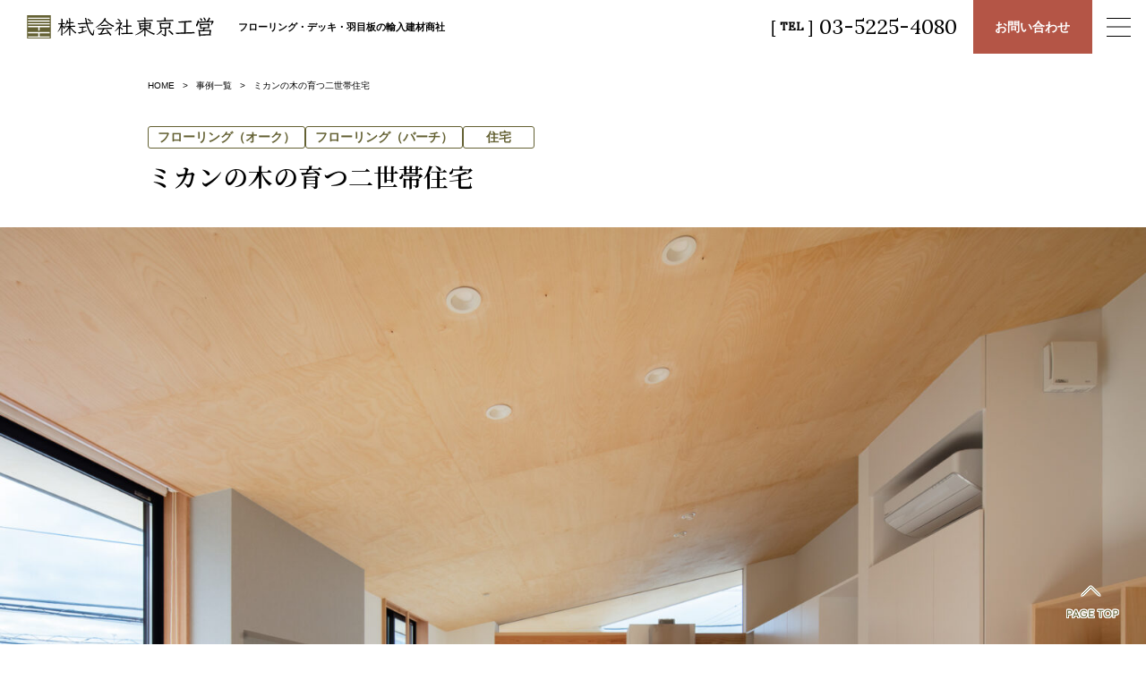

--- FILE ---
content_type: text/html; charset=UTF-8
request_url: https://www.tokyokoei.com/case_list/%E3%83%9F%E3%82%AB%E3%83%B3%E3%81%AE%E6%9C%A8%E3%81%AE%E8%82%B2%E3%81%A4%E4%BA%8C%E4%B8%96%E5%B8%AF%E4%BD%8F%E5%AE%85/
body_size: 52024
content:
<!DOCTYPE html>
<html lang="ja">
<head>
<!-- Google tag (gtag.js) -->
<script async src="https://www.googletagmanager.com/gtag/js?id=G-3ENR9Y68CN"></script>
<script>
  window.dataLayer = window.dataLayer || [];
  function gtag(){dataLayer.push(arguments);}
  gtag('js', new Date());

  gtag('config', 'G-3ENR9Y68CN');
</script>
<meta http-equiv="Content-Type" content="text/html; charset=UTF-8" />
<meta name="viewport" content="width=device-width, initial-scale=1.0">
<meta http-equiv="X-UA-Compatible" content="ie=edge">


<meta name="url" content="https://www.tokyokoei.com/case_list/%e3%83%9f%e3%82%ab%e3%83%b3%e3%81%ae%e6%9c%a8%e3%81%ae%e8%82%b2%e3%81%a4%e4%ba%8c%e4%b8%96%e5%b8%af%e4%bd%8f%e5%ae%85/">

<link rel="preconnect" href="https://fonts.googleapis.com">
<link rel="preconnect" href="https://fonts.gstatic.com" crossorigin>
<link href="https://fonts.googleapis.com/css2?family=Lora:wght@400;500&family=Noto+Serif+JP:wght@600&family=Outfit:wght@300&display=swap" rel="stylesheet">

<link rel="stylesheet" href="https://www.tokyokoei.com/wp/wp-content/themes/theme_tokyokoei/assets/css//style.css?250416">

    <link rel="stylesheet" type="text/css" href="https://www.tokyokoei.com/wp/wp-content/themes/theme_tokyokoei/assets/css/slick.css" media="screen" />
    <link rel="stylesheet" type="text/css" href="https://www.tokyokoei.com/wp/wp-content/themes/theme_tokyokoei/assets/css/slick-theme.css" media="screen" />


		<!-- All in One SEO 4.5.9.2 - aioseo.com -->
		<title>ミカンの木の育つ二世帯住宅 - 株式会社東京工営</title>
		<meta name="description" content="【株式会社 東京工営】海外建築材料の輸入販売。各種フローリング,床材,羽目板,デッキ材のカットサンプルも無料提供中。" />
		<meta name="robots" content="max-image-preview:large" />
		<link rel="canonical" href="https://www.tokyokoei.com/case_list/%e3%83%9f%e3%82%ab%e3%83%b3%e3%81%ae%e6%9c%a8%e3%81%ae%e8%82%b2%e3%81%a4%e4%ba%8c%e4%b8%96%e5%b8%af%e4%bd%8f%e5%ae%85/" />
		<meta name="generator" content="All in One SEO (AIOSEO) 4.5.9.2" />
		<meta property="og:locale" content="ja_JP" />
		<meta property="og:site_name" content="株式会社東京工営 -" />
		<meta property="og:type" content="article" />
		<meta property="og:title" content="ミカンの木の育つ二世帯住宅 - 株式会社東京工営" />
		<meta property="og:description" content="【株式会社 東京工営】海外建築材料の輸入販売。各種フローリング,床材,羽目板,デッキ材のカットサンプルも無料提供中。" />
		<meta property="og:url" content="https://www.tokyokoei.com/case_list/%e3%83%9f%e3%82%ab%e3%83%b3%e3%81%ae%e6%9c%a8%e3%81%ae%e8%82%b2%e3%81%a4%e4%ba%8c%e4%b8%96%e5%b8%af%e4%bd%8f%e5%ae%85/" />
		<meta property="og:image" content="https://www.tokyokoei.com/wp/wp-content/uploads/2024/02/case_E_birchEG_hamanaka01.jpg" />
		<meta property="og:image:secure_url" content="https://www.tokyokoei.com/wp/wp-content/uploads/2024/02/case_E_birchEG_hamanaka01.jpg" />
		<meta property="og:image:width" content="1920" />
		<meta property="og:image:height" content="1280" />
		<meta property="article:published_time" content="2024-02-27T07:49:33+00:00" />
		<meta property="article:modified_time" content="2024-02-27T08:06:17+00:00" />
		<meta name="twitter:card" content="summary_large_image" />
		<meta name="twitter:title" content="ミカンの木の育つ二世帯住宅 - 株式会社東京工営" />
		<meta name="twitter:description" content="【株式会社 東京工営】海外建築材料の輸入販売。各種フローリング,床材,羽目板,デッキ材のカットサンプルも無料提供中。" />
		<meta name="twitter:image" content="https://www.tokyokoei.com/wp/wp-content/uploads/2024/02/case_E_birchEG_hamanaka01.jpg" />
		<script type="application/ld+json" class="aioseo-schema">
			{"@context":"https:\/\/schema.org","@graph":[{"@type":"BreadcrumbList","@id":"https:\/\/www.tokyokoei.com\/case_list\/%e3%83%9f%e3%82%ab%e3%83%b3%e3%81%ae%e6%9c%a8%e3%81%ae%e8%82%b2%e3%81%a4%e4%ba%8c%e4%b8%96%e5%b8%af%e4%bd%8f%e5%ae%85\/#breadcrumblist","itemListElement":[{"@type":"ListItem","@id":"https:\/\/www.tokyokoei.com\/#listItem","position":1,"name":"\u5bb6","item":"https:\/\/www.tokyokoei.com\/","nextItem":"https:\/\/www.tokyokoei.com\/case_list\/%e3%83%9f%e3%82%ab%e3%83%b3%e3%81%ae%e6%9c%a8%e3%81%ae%e8%82%b2%e3%81%a4%e4%ba%8c%e4%b8%96%e5%b8%af%e4%bd%8f%e5%ae%85\/#listItem"},{"@type":"ListItem","@id":"https:\/\/www.tokyokoei.com\/case_list\/%e3%83%9f%e3%82%ab%e3%83%b3%e3%81%ae%e6%9c%a8%e3%81%ae%e8%82%b2%e3%81%a4%e4%ba%8c%e4%b8%96%e5%b8%af%e4%bd%8f%e5%ae%85\/#listItem","position":2,"name":"\u30df\u30ab\u30f3\u306e\u6728\u306e\u80b2\u3064\u4e8c\u4e16\u5e2f\u4f4f\u5b85","previousItem":"https:\/\/www.tokyokoei.com\/#listItem"}]},{"@type":"Organization","@id":"https:\/\/www.tokyokoei.com\/#organization","name":"\u6771\u4eac\u516c\u55b6","url":"https:\/\/www.tokyokoei.com\/"},{"@type":"WebPage","@id":"https:\/\/www.tokyokoei.com\/case_list\/%e3%83%9f%e3%82%ab%e3%83%b3%e3%81%ae%e6%9c%a8%e3%81%ae%e8%82%b2%e3%81%a4%e4%ba%8c%e4%b8%96%e5%b8%af%e4%bd%8f%e5%ae%85\/#webpage","url":"https:\/\/www.tokyokoei.com\/case_list\/%e3%83%9f%e3%82%ab%e3%83%b3%e3%81%ae%e6%9c%a8%e3%81%ae%e8%82%b2%e3%81%a4%e4%ba%8c%e4%b8%96%e5%b8%af%e4%bd%8f%e5%ae%85\/","name":"\u30df\u30ab\u30f3\u306e\u6728\u306e\u80b2\u3064\u4e8c\u4e16\u5e2f\u4f4f\u5b85 - \u682a\u5f0f\u4f1a\u793e\u6771\u4eac\u5de5\u55b6","description":"\u3010\u682a\u5f0f\u4f1a\u793e \u6771\u4eac\u5de5\u55b6\u3011\u6d77\u5916\u5efa\u7bc9\u6750\u6599\u306e\u8f38\u5165\u8ca9\u58f2\u3002\u5404\u7a2e\u30d5\u30ed\u30fc\u30ea\u30f3\u30b0,\u5e8a\u6750,\u7fbd\u76ee\u677f,\u30c7\u30c3\u30ad\u6750\u306e\u30ab\u30c3\u30c8\u30b5\u30f3\u30d7\u30eb\u3082\u7121\u6599\u63d0\u4f9b\u4e2d\u3002","inLanguage":"ja","isPartOf":{"@id":"https:\/\/www.tokyokoei.com\/#website"},"breadcrumb":{"@id":"https:\/\/www.tokyokoei.com\/case_list\/%e3%83%9f%e3%82%ab%e3%83%b3%e3%81%ae%e6%9c%a8%e3%81%ae%e8%82%b2%e3%81%a4%e4%ba%8c%e4%b8%96%e5%b8%af%e4%bd%8f%e5%ae%85\/#breadcrumblist"},"image":{"@type":"ImageObject","url":"https:\/\/www.tokyokoei.com\/wp\/wp-content\/uploads\/2024\/02\/case_E_birchEG_hamanaka01.jpg","@id":"https:\/\/www.tokyokoei.com\/case_list\/%e3%83%9f%e3%82%ab%e3%83%b3%e3%81%ae%e6%9c%a8%e3%81%ae%e8%82%b2%e3%81%a4%e4%ba%8c%e4%b8%96%e5%b8%af%e4%bd%8f%e5%ae%85\/#mainImage","width":1920,"height":1280},"primaryImageOfPage":{"@id":"https:\/\/www.tokyokoei.com\/case_list\/%e3%83%9f%e3%82%ab%e3%83%b3%e3%81%ae%e6%9c%a8%e3%81%ae%e8%82%b2%e3%81%a4%e4%ba%8c%e4%b8%96%e5%b8%af%e4%bd%8f%e5%ae%85\/#mainImage"},"datePublished":"2024-02-27T16:49:33+09:00","dateModified":"2024-02-27T17:06:17+09:00"},{"@type":"WebSite","@id":"https:\/\/www.tokyokoei.com\/#website","url":"https:\/\/www.tokyokoei.com\/","name":"\u6771\u4eac\u516c\u55b6","inLanguage":"ja","publisher":{"@id":"https:\/\/www.tokyokoei.com\/#organization"}}]}
		</script>
		<!-- All in One SEO -->

<script type="text/javascript">
/* <![CDATA[ */
window._wpemojiSettings = {"baseUrl":"https:\/\/s.w.org\/images\/core\/emoji\/15.0.3\/72x72\/","ext":".png","svgUrl":"https:\/\/s.w.org\/images\/core\/emoji\/15.0.3\/svg\/","svgExt":".svg","source":{"concatemoji":"https:\/\/www.tokyokoei.com\/wp\/wp-includes\/js\/wp-emoji-release.min.js?ver=6.5.7"}};
/*! This file is auto-generated */
!function(i,n){var o,s,e;function c(e){try{var t={supportTests:e,timestamp:(new Date).valueOf()};sessionStorage.setItem(o,JSON.stringify(t))}catch(e){}}function p(e,t,n){e.clearRect(0,0,e.canvas.width,e.canvas.height),e.fillText(t,0,0);var t=new Uint32Array(e.getImageData(0,0,e.canvas.width,e.canvas.height).data),r=(e.clearRect(0,0,e.canvas.width,e.canvas.height),e.fillText(n,0,0),new Uint32Array(e.getImageData(0,0,e.canvas.width,e.canvas.height).data));return t.every(function(e,t){return e===r[t]})}function u(e,t,n){switch(t){case"flag":return n(e,"\ud83c\udff3\ufe0f\u200d\u26a7\ufe0f","\ud83c\udff3\ufe0f\u200b\u26a7\ufe0f")?!1:!n(e,"\ud83c\uddfa\ud83c\uddf3","\ud83c\uddfa\u200b\ud83c\uddf3")&&!n(e,"\ud83c\udff4\udb40\udc67\udb40\udc62\udb40\udc65\udb40\udc6e\udb40\udc67\udb40\udc7f","\ud83c\udff4\u200b\udb40\udc67\u200b\udb40\udc62\u200b\udb40\udc65\u200b\udb40\udc6e\u200b\udb40\udc67\u200b\udb40\udc7f");case"emoji":return!n(e,"\ud83d\udc26\u200d\u2b1b","\ud83d\udc26\u200b\u2b1b")}return!1}function f(e,t,n){var r="undefined"!=typeof WorkerGlobalScope&&self instanceof WorkerGlobalScope?new OffscreenCanvas(300,150):i.createElement("canvas"),a=r.getContext("2d",{willReadFrequently:!0}),o=(a.textBaseline="top",a.font="600 32px Arial",{});return e.forEach(function(e){o[e]=t(a,e,n)}),o}function t(e){var t=i.createElement("script");t.src=e,t.defer=!0,i.head.appendChild(t)}"undefined"!=typeof Promise&&(o="wpEmojiSettingsSupports",s=["flag","emoji"],n.supports={everything:!0,everythingExceptFlag:!0},e=new Promise(function(e){i.addEventListener("DOMContentLoaded",e,{once:!0})}),new Promise(function(t){var n=function(){try{var e=JSON.parse(sessionStorage.getItem(o));if("object"==typeof e&&"number"==typeof e.timestamp&&(new Date).valueOf()<e.timestamp+604800&&"object"==typeof e.supportTests)return e.supportTests}catch(e){}return null}();if(!n){if("undefined"!=typeof Worker&&"undefined"!=typeof OffscreenCanvas&&"undefined"!=typeof URL&&URL.createObjectURL&&"undefined"!=typeof Blob)try{var e="postMessage("+f.toString()+"("+[JSON.stringify(s),u.toString(),p.toString()].join(",")+"));",r=new Blob([e],{type:"text/javascript"}),a=new Worker(URL.createObjectURL(r),{name:"wpTestEmojiSupports"});return void(a.onmessage=function(e){c(n=e.data),a.terminate(),t(n)})}catch(e){}c(n=f(s,u,p))}t(n)}).then(function(e){for(var t in e)n.supports[t]=e[t],n.supports.everything=n.supports.everything&&n.supports[t],"flag"!==t&&(n.supports.everythingExceptFlag=n.supports.everythingExceptFlag&&n.supports[t]);n.supports.everythingExceptFlag=n.supports.everythingExceptFlag&&!n.supports.flag,n.DOMReady=!1,n.readyCallback=function(){n.DOMReady=!0}}).then(function(){return e}).then(function(){var e;n.supports.everything||(n.readyCallback(),(e=n.source||{}).concatemoji?t(e.concatemoji):e.wpemoji&&e.twemoji&&(t(e.twemoji),t(e.wpemoji)))}))}((window,document),window._wpemojiSettings);
/* ]]> */
</script>
<style id='wp-emoji-styles-inline-css' type='text/css'>

	img.wp-smiley, img.emoji {
		display: inline !important;
		border: none !important;
		box-shadow: none !important;
		height: 1em !important;
		width: 1em !important;
		margin: 0 0.07em !important;
		vertical-align: -0.1em !important;
		background: none !important;
		padding: 0 !important;
	}
</style>
<link rel='stylesheet' id='wp-block-library-css' href='https://www.tokyokoei.com/wp/wp-includes/css/dist/block-library/style.min.css?ver=6.5.7' type='text/css' media='all' />
<style id='classic-theme-styles-inline-css' type='text/css'>
/*! This file is auto-generated */
.wp-block-button__link{color:#fff;background-color:#32373c;border-radius:9999px;box-shadow:none;text-decoration:none;padding:calc(.667em + 2px) calc(1.333em + 2px);font-size:1.125em}.wp-block-file__button{background:#32373c;color:#fff;text-decoration:none}
</style>
<style id='global-styles-inline-css' type='text/css'>
body{--wp--preset--color--black: #000000;--wp--preset--color--cyan-bluish-gray: #abb8c3;--wp--preset--color--white: #ffffff;--wp--preset--color--pale-pink: #f78da7;--wp--preset--color--vivid-red: #cf2e2e;--wp--preset--color--luminous-vivid-orange: #ff6900;--wp--preset--color--luminous-vivid-amber: #fcb900;--wp--preset--color--light-green-cyan: #7bdcb5;--wp--preset--color--vivid-green-cyan: #00d084;--wp--preset--color--pale-cyan-blue: #8ed1fc;--wp--preset--color--vivid-cyan-blue: #0693e3;--wp--preset--color--vivid-purple: #9b51e0;--wp--preset--color--main-color-khaki: #646133;--wp--preset--color--baige-dark: #C3AF96;--wp--preset--color--baige-pale: #F2F0E6;--wp--preset--color--gray: #ADB5B8;--wp--preset--color--red-brown: #B45546;--wp--preset--color--red: #FF0000;--wp--preset--gradient--vivid-cyan-blue-to-vivid-purple: linear-gradient(135deg,rgba(6,147,227,1) 0%,rgb(155,81,224) 100%);--wp--preset--gradient--light-green-cyan-to-vivid-green-cyan: linear-gradient(135deg,rgb(122,220,180) 0%,rgb(0,208,130) 100%);--wp--preset--gradient--luminous-vivid-amber-to-luminous-vivid-orange: linear-gradient(135deg,rgba(252,185,0,1) 0%,rgba(255,105,0,1) 100%);--wp--preset--gradient--luminous-vivid-orange-to-vivid-red: linear-gradient(135deg,rgba(255,105,0,1) 0%,rgb(207,46,46) 100%);--wp--preset--gradient--very-light-gray-to-cyan-bluish-gray: linear-gradient(135deg,rgb(238,238,238) 0%,rgb(169,184,195) 100%);--wp--preset--gradient--cool-to-warm-spectrum: linear-gradient(135deg,rgb(74,234,220) 0%,rgb(151,120,209) 20%,rgb(207,42,186) 40%,rgb(238,44,130) 60%,rgb(251,105,98) 80%,rgb(254,248,76) 100%);--wp--preset--gradient--blush-light-purple: linear-gradient(135deg,rgb(255,206,236) 0%,rgb(152,150,240) 100%);--wp--preset--gradient--blush-bordeaux: linear-gradient(135deg,rgb(254,205,165) 0%,rgb(254,45,45) 50%,rgb(107,0,62) 100%);--wp--preset--gradient--luminous-dusk: linear-gradient(135deg,rgb(255,203,112) 0%,rgb(199,81,192) 50%,rgb(65,88,208) 100%);--wp--preset--gradient--pale-ocean: linear-gradient(135deg,rgb(255,245,203) 0%,rgb(182,227,212) 50%,rgb(51,167,181) 100%);--wp--preset--gradient--electric-grass: linear-gradient(135deg,rgb(202,248,128) 0%,rgb(113,206,126) 100%);--wp--preset--gradient--midnight: linear-gradient(135deg,rgb(2,3,129) 0%,rgb(40,116,252) 100%);--wp--preset--font-size--small: 13px;--wp--preset--font-size--medium: 20px;--wp--preset--font-size--large: 36px;--wp--preset--font-size--x-large: 42px;--wp--preset--spacing--20: 0.44rem;--wp--preset--spacing--30: 0.67rem;--wp--preset--spacing--40: 1rem;--wp--preset--spacing--50: 1.5rem;--wp--preset--spacing--60: 2.25rem;--wp--preset--spacing--70: 3.38rem;--wp--preset--spacing--80: 5.06rem;--wp--preset--shadow--natural: 6px 6px 9px rgba(0, 0, 0, 0.2);--wp--preset--shadow--deep: 12px 12px 50px rgba(0, 0, 0, 0.4);--wp--preset--shadow--sharp: 6px 6px 0px rgba(0, 0, 0, 0.2);--wp--preset--shadow--outlined: 6px 6px 0px -3px rgba(255, 255, 255, 1), 6px 6px rgba(0, 0, 0, 1);--wp--preset--shadow--crisp: 6px 6px 0px rgba(0, 0, 0, 1);}:where(.is-layout-flex){gap: 0.5em;}:where(.is-layout-grid){gap: 0.5em;}body .is-layout-flex{display: flex;}body .is-layout-flex{flex-wrap: wrap;align-items: center;}body .is-layout-flex > *{margin: 0;}body .is-layout-grid{display: grid;}body .is-layout-grid > *{margin: 0;}:where(.wp-block-columns.is-layout-flex){gap: 2em;}:where(.wp-block-columns.is-layout-grid){gap: 2em;}:where(.wp-block-post-template.is-layout-flex){gap: 1.25em;}:where(.wp-block-post-template.is-layout-grid){gap: 1.25em;}.has-black-color{color: var(--wp--preset--color--black) !important;}.has-cyan-bluish-gray-color{color: var(--wp--preset--color--cyan-bluish-gray) !important;}.has-white-color{color: var(--wp--preset--color--white) !important;}.has-pale-pink-color{color: var(--wp--preset--color--pale-pink) !important;}.has-vivid-red-color{color: var(--wp--preset--color--vivid-red) !important;}.has-luminous-vivid-orange-color{color: var(--wp--preset--color--luminous-vivid-orange) !important;}.has-luminous-vivid-amber-color{color: var(--wp--preset--color--luminous-vivid-amber) !important;}.has-light-green-cyan-color{color: var(--wp--preset--color--light-green-cyan) !important;}.has-vivid-green-cyan-color{color: var(--wp--preset--color--vivid-green-cyan) !important;}.has-pale-cyan-blue-color{color: var(--wp--preset--color--pale-cyan-blue) !important;}.has-vivid-cyan-blue-color{color: var(--wp--preset--color--vivid-cyan-blue) !important;}.has-vivid-purple-color{color: var(--wp--preset--color--vivid-purple) !important;}.has-black-background-color{background-color: var(--wp--preset--color--black) !important;}.has-cyan-bluish-gray-background-color{background-color: var(--wp--preset--color--cyan-bluish-gray) !important;}.has-white-background-color{background-color: var(--wp--preset--color--white) !important;}.has-pale-pink-background-color{background-color: var(--wp--preset--color--pale-pink) !important;}.has-vivid-red-background-color{background-color: var(--wp--preset--color--vivid-red) !important;}.has-luminous-vivid-orange-background-color{background-color: var(--wp--preset--color--luminous-vivid-orange) !important;}.has-luminous-vivid-amber-background-color{background-color: var(--wp--preset--color--luminous-vivid-amber) !important;}.has-light-green-cyan-background-color{background-color: var(--wp--preset--color--light-green-cyan) !important;}.has-vivid-green-cyan-background-color{background-color: var(--wp--preset--color--vivid-green-cyan) !important;}.has-pale-cyan-blue-background-color{background-color: var(--wp--preset--color--pale-cyan-blue) !important;}.has-vivid-cyan-blue-background-color{background-color: var(--wp--preset--color--vivid-cyan-blue) !important;}.has-vivid-purple-background-color{background-color: var(--wp--preset--color--vivid-purple) !important;}.has-black-border-color{border-color: var(--wp--preset--color--black) !important;}.has-cyan-bluish-gray-border-color{border-color: var(--wp--preset--color--cyan-bluish-gray) !important;}.has-white-border-color{border-color: var(--wp--preset--color--white) !important;}.has-pale-pink-border-color{border-color: var(--wp--preset--color--pale-pink) !important;}.has-vivid-red-border-color{border-color: var(--wp--preset--color--vivid-red) !important;}.has-luminous-vivid-orange-border-color{border-color: var(--wp--preset--color--luminous-vivid-orange) !important;}.has-luminous-vivid-amber-border-color{border-color: var(--wp--preset--color--luminous-vivid-amber) !important;}.has-light-green-cyan-border-color{border-color: var(--wp--preset--color--light-green-cyan) !important;}.has-vivid-green-cyan-border-color{border-color: var(--wp--preset--color--vivid-green-cyan) !important;}.has-pale-cyan-blue-border-color{border-color: var(--wp--preset--color--pale-cyan-blue) !important;}.has-vivid-cyan-blue-border-color{border-color: var(--wp--preset--color--vivid-cyan-blue) !important;}.has-vivid-purple-border-color{border-color: var(--wp--preset--color--vivid-purple) !important;}.has-vivid-cyan-blue-to-vivid-purple-gradient-background{background: var(--wp--preset--gradient--vivid-cyan-blue-to-vivid-purple) !important;}.has-light-green-cyan-to-vivid-green-cyan-gradient-background{background: var(--wp--preset--gradient--light-green-cyan-to-vivid-green-cyan) !important;}.has-luminous-vivid-amber-to-luminous-vivid-orange-gradient-background{background: var(--wp--preset--gradient--luminous-vivid-amber-to-luminous-vivid-orange) !important;}.has-luminous-vivid-orange-to-vivid-red-gradient-background{background: var(--wp--preset--gradient--luminous-vivid-orange-to-vivid-red) !important;}.has-very-light-gray-to-cyan-bluish-gray-gradient-background{background: var(--wp--preset--gradient--very-light-gray-to-cyan-bluish-gray) !important;}.has-cool-to-warm-spectrum-gradient-background{background: var(--wp--preset--gradient--cool-to-warm-spectrum) !important;}.has-blush-light-purple-gradient-background{background: var(--wp--preset--gradient--blush-light-purple) !important;}.has-blush-bordeaux-gradient-background{background: var(--wp--preset--gradient--blush-bordeaux) !important;}.has-luminous-dusk-gradient-background{background: var(--wp--preset--gradient--luminous-dusk) !important;}.has-pale-ocean-gradient-background{background: var(--wp--preset--gradient--pale-ocean) !important;}.has-electric-grass-gradient-background{background: var(--wp--preset--gradient--electric-grass) !important;}.has-midnight-gradient-background{background: var(--wp--preset--gradient--midnight) !important;}.has-small-font-size{font-size: var(--wp--preset--font-size--small) !important;}.has-medium-font-size{font-size: var(--wp--preset--font-size--medium) !important;}.has-large-font-size{font-size: var(--wp--preset--font-size--large) !important;}.has-x-large-font-size{font-size: var(--wp--preset--font-size--x-large) !important;}
.wp-block-navigation a:where(:not(.wp-element-button)){color: inherit;}
:where(.wp-block-post-template.is-layout-flex){gap: 1.25em;}:where(.wp-block-post-template.is-layout-grid){gap: 1.25em;}
:where(.wp-block-columns.is-layout-flex){gap: 2em;}:where(.wp-block-columns.is-layout-grid){gap: 2em;}
.wp-block-pullquote{font-size: 1.5em;line-height: 1.6;}
</style>
<link rel="https://api.w.org/" href="https://www.tokyokoei.com/wp-json/" /><link rel="alternate" type="application/json" href="https://www.tokyokoei.com/wp-json/wp/v2/case_list/2457" /><link rel="EditURI" type="application/rsd+xml" title="RSD" href="https://www.tokyokoei.com/wp/xmlrpc.php?rsd" />
<meta name="generator" content="WordPress 6.5.7" />
<link rel='shortlink' href='https://www.tokyokoei.com/?p=2457' />
<link rel="alternate" type="application/json+oembed" href="https://www.tokyokoei.com/wp-json/oembed/1.0/embed?url=https%3A%2F%2Fwww.tokyokoei.com%2Fcase_list%2F%25e3%2583%259f%25e3%2582%25ab%25e3%2583%25b3%25e3%2581%25ae%25e6%259c%25a8%25e3%2581%25ae%25e8%2582%25b2%25e3%2581%25a4%25e4%25ba%258c%25e4%25b8%2596%25e5%25b8%25af%25e4%25bd%258f%25e5%25ae%2585%2F" />
<link rel="alternate" type="text/xml+oembed" href="https://www.tokyokoei.com/wp-json/oembed/1.0/embed?url=https%3A%2F%2Fwww.tokyokoei.com%2Fcase_list%2F%25e3%2583%259f%25e3%2582%25ab%25e3%2583%25b3%25e3%2581%25ae%25e6%259c%25a8%25e3%2581%25ae%25e8%2582%25b2%25e3%2581%25a4%25e4%25ba%258c%25e4%25b8%2596%25e5%25b8%25af%25e4%25bd%258f%25e5%25ae%2585%2F&#038;format=xml" />
<link rel="icon" href="https://www.tokyokoei.com/wp/wp-content/uploads/2023/10/cropped-favicon-32x32.png" sizes="32x32" />
<link rel="icon" href="https://www.tokyokoei.com/wp/wp-content/uploads/2023/10/cropped-favicon-192x192.png" sizes="192x192" />
<link rel="apple-touch-icon" href="https://www.tokyokoei.com/wp/wp-content/uploads/2023/10/cropped-favicon-180x180.png" />
<meta name="msapplication-TileImage" content="https://www.tokyokoei.com/wp/wp-content/uploads/2023/10/cropped-favicon-270x270.png" />
</head>
<body id="pagetop" class="case_list-template-default single single-case_list postid-2457">

<header class="p-header">
    <div class="p-header__logo">
        <p class="p-header__logo-img"><a href="https://www.tokyokoei.com/">
            <picture>
                <source srcset="https://www.tokyokoei.com/wp/wp-content/themes/theme_tokyokoei/assets/images/common/logo02.svg" media="(max-width:767px)">
                <source srcset="https://www.tokyokoei.com/wp/wp-content/themes/theme_tokyokoei/assets/images/common/logo01.svg">
                <img src="https://www.tokyokoei.com/wp/wp-content/themes/theme_tokyokoei/assets/images/common/logo01.svg" alt="株式会社 東京工営">
            </picture>
        </a></p>
        <p class="p-header__logo-txt">フローリング・デッキ・羽目板の輸入建材商社</p>
    </div>
    <div class="p-header__right">
        <div class="p-header__tel">
            <div class="p-header__tel-label"><span class="p-header__tel-brakets">[&nbsp;</span>TEL<span class="p-header__tel-brakets">&nbsp;]</span></div>
            <div class="p-header__tel-number">03-5225-4080</div>
            <a href="tel:03-5225-4080"></a>
        </div>
        <a class="p-header__contact" href="https://www.tokyokoei.com/contact/">お問い<br class="sp">合わせ</a>
        <div class="p-header__hamburger js-header__hamburger">
            <span class="p-header__hamburger-border p-header__hamburger-border--top"></span>
            <span class="p-header__hamburger-border p-header__hamburger-border--center"></span>
            <span class="p-header__hamburger-border p-header__hamburger-border--bottom"></span>
        </div>
    </div>
    <div class="p-header__megamenu">
        <div class="p-header__megamenu-inner">
            <div class="p-header__megamenu-logo">
                <div class="p-megamenu__logo-img"><a href="https://www.tokyokoei.com/"><img src="https://www.tokyokoei.com/wp/wp-content/themes/theme_tokyokoei/assets/images/common/logo03.svg" alt="株式会社 東京工営"></a></div>
                <ul class="p-header__megamenu-sns">
                    <li class="p-header__megamenu-sns-item"><a href="https://www.instagram.com/tokyokoei/?hl=ja" target="_blank"><img src="https://www.tokyokoei.com/wp/wp-content/themes/theme_tokyokoei/assets/images/common/icon_instagram.svg" alt="Instagram"></a></li>
                    <li class="p-header__megamenu-sns-item"><a href="https://www.facebook.com/tokyokoei" target="_blank"><img src="https://www.tokyokoei.com/wp/wp-content/themes/theme_tokyokoei/assets/images/common/icon_facebook.svg" alt="Facebook"></a></li>
                    <li class="p-header__megamenu-sns-item"><a href="https://www.pinterest.jp/tokyokoei/" target="_blank"><img src="https://www.tokyokoei.com/wp/wp-content/themes/theme_tokyokoei/assets/images/common/icon_pinterest.svg" alt="Pinterest"></a></li>
                </ul>
            </div>
            <div class="p-header__megamenu-links">
                <div class="p-header__megamenu-category">
                    <div class="p-header__megamenu-category-inner">
                        <h2 class="p-header__megamenu-category-title">商品カテゴリー</h2>
                        <ul class="p-header__megamenu-category-list">
                            <li class="p-header__megamenu-category-list-item"><a href="https://www.tokyokoei.com/products/#flooring">
                                <div class="p-header__megamenu-category-img"><img src="https://www.tokyokoei.com/wp/wp-content/themes/theme_tokyokoei/assets/images/common/thum_category01.jpg" alt=""></div>
                                <p class="p-header__megamenu-category-txt">フローリング<br class="sp">［床材］</p>
                            </a></li>
                            <li class="p-header__megamenu-category-list-item"><a href="https://www.tokyokoei.com/products/#deck">
                                <div class="p-header__megamenu-category-img"><img src="https://www.tokyokoei.com/wp/wp-content/themes/theme_tokyokoei/assets/images/common/thum_category02.jpg" alt=""></div>
                                <p class="p-header__megamenu-category-txt">デッキ</p>
                            </a></li>
                            <li class="p-header__megamenu-category-list-item"><a href="https://www.tokyokoei.com/itemlist_cat/panel/">
                                <div class="p-header__megamenu-category-img"><img src="https://www.tokyokoei.com/wp/wp-content/themes/theme_tokyokoei/assets/images/common/thum_category03.jpg" alt=""></div>
                                <p class="p-header__megamenu-category-txt">パネル<br class="sp">［羽目板］</p>
                            </a></li>
                            <li class="p-header__megamenu-category-list-item"><a href="https://www.tokyokoei.com/itemlist_cat/others/">
                                <div class="p-header__megamenu-category-img"><img src="https://www.tokyokoei.com/wp/wp-content/themes/theme_tokyokoei/assets/images/common/thum_category04.jpg" alt=""></div>
                                <p class="p-header__megamenu-category-txt">タイル・<br class="sp">その他</p>
                            </a></li>
                        </ul>
                        <div class="c-search-keyword">
                            <div class="c-flooing_search__cnt c-flooing_search__cnt--word">
                                <p class="c-flooing_search__label">フリーワード検索</p>
                                <div class="c-flooing_search__input">
                                    <input type="text" class="js-search-search-word" placeholder="フリーワード（商品名など）を入れてください">
                                    <button class="c-flooing_search__input-button-search js-search-search-word-button" type="button" data-url="https://www.tokyokoei.com/itemlist/#p-itemlist__main">検索</button>
                                </div>
                                <p class="c-flooing_search__placeholder-sp sp">フリーワード（商品名など）を入れてください</p>
                            </div>
                        </div>
                    </div>
                </div>
                <div class="p-header__megamenu-menu">
                    <ul class="p-header__megamenu-menu-child">
                        <li class="p-header__megamenu-menu-child-item"><a href="https://www.tokyokoei.com/products/">商品紹介</a></li>
                        <li class="p-header__megamenu-menu-child-item"><a href="https://www.tokyokoei.com/itemlist/">商品一覧</a></li>
                        <li class="p-header__megamenu-menu-child-item"><a href="https://www.tokyokoei.com/custom/">カスタマイズ<br class="sp">オプション</a></li>
                        <li class="p-header__megamenu-menu-child-item"><a href="https://www.tokyokoei.com/special/">セール品</a></li>
                        <li class="p-header__megamenu-menu-child-item p-header__megamenu-menu-child-item--tray"><a href="https://www.tokyokoei.com/tray/">商品トレイ</a></li>
                        <li class="p-header__megamenu-menu-child-item"><a href="https://www.tokyokoei.com/concept/">東京工営について</a></li>
                        <li class="p-header__megamenu-menu-child-item"><a href="https://www.tokyokoei.com/news/">ニュース</a></li>
                                                <li class="p-header__megamenu-menu-child-item"><a href="https://www.tokyokoei.com/fullorder/">フルオーダー</a></li>
                        <li class="p-header__megamenu-menu-child-item"><a href="https://www.tokyokoei.com/case_list/">事例紹介</a></li>
                        <li class="p-header__megamenu-menu-child-item"><a href="https://www.tokyokoei.com/technical/">技術資料</a></li>
                        <li class="p-header__megamenu-menu-child-item"><a href="https://www.tokyokoei.com/mailform_record/">施工写真募集</a></li>
                        <li class="p-header__megamenu-menu-child-item"><a href="https://www.tokyokoei.com/philosophy/">企業情報</a></li>
                        <li class="p-header__megamenu-menu-child-item"><a href="https://www.tokyokoei.com/recruit/">採用情報</a></li>
                        <li class="p-header__megamenu-menu-child-item"><a href="https://www.tokyokoei.com/privacy/">個人情報保護方針</a></li>
                    </ul>
                    <ul class="p-header__megamenu-buttons">
                        <li class="p-header__megamenu-button"><a href="https://www.tokyokoei.com/contact/" class="c-button c-button--red c-button--m0"><img src="https://www.tokyokoei.com/wp/wp-content/themes/theme_tokyokoei/assets/images//common/icon_mail.svg" alt="" class="c-button__img-mail">お問い合わせ</a></li>
                        <li class="p-header__megamenu-button"><a href="https://www.tokyokoei.com/mailform_request/" target="_blank" class="c-button c-button--brown c-button--m0"><img src="https://www.tokyokoei.com/wp/wp-content/themes/theme_tokyokoei/assets/images/common/icon_symbol.svg" alt="" class="c-button__img-symbol">無料カタログ請求</a></li>
                        <li class="p-header__megamenu-button"><a href="https://www.tokyokoei.com/mailform_regaro/" target="_blank" class="c-button c-button--brown c-button--m0"><img src="https://www.tokyokoei.com/wp/wp-content/themes/theme_tokyokoei/assets/images/common/icon_building.svg" alt="" class="c-button__img-building">ショールーム予約</a></li>
                        <li class="p-header__megamenu-button"><a href="https://my.ebook5.net/tokyokoei/" target="_blank" class="c-button u-text-left c-button--khaki c-button--blank c-button--m0">デジタルカタログ</a></li>
                    </ul>
                    <ul class="p-header__megamenu-sns-sp sp">
                        <li class="p-header__megamenu-sns-sp-item"><a href="https://www.instagram.com/tokyokoei/?hl=ja" target="_blank"><img src="https://www.tokyokoei.com/wp/wp-content/themes/theme_tokyokoei/assets/images/common/icon_instagram.svg" alt="Instagram"></a></li>
                        <li class="p-header__megamenu-sns-sp-item"><a href="https://www.facebook.com/tokyokoei" target="_blank"><img src="https://www.tokyokoei.com/wp/wp-content/themes/theme_tokyokoei/assets/images/common/icon_facebook.svg" alt="Facebook"></a></li>
                        <li class="p-header__megamenu-sns-sp-item"><a href="https://www.pinterest.jp/tokyokoei/" target="_blank"><img src="https://www.tokyokoei.com/wp/wp-content/themes/theme_tokyokoei/assets/images/common/icon_pinterest.svg" alt="Pinterest"></a></li>
                    </ul>
                </div>
            </div>
        </div>
    </div>
</header><main class="p-single-caselist">
    <div class="c-box__width">
        <ul class="c-breadcrumb">
            <li class="c-breadcrumb__item"><a href="https://www.tokyokoei.com/">HOME</a></li>
            <li class="c-breadcrumb__item"><a href="https://www.tokyokoei.com/case_list/">事例一覧</a></li>
            <li class="c-breadcrumb__item">ミカンの木の育つ二世帯住宅</li>
        </ul>
        <section class="p-single-caselist__top">
            <ul class="p-single-caselist__categories">
                <li class="p-single-caselist__category">フローリング（オーク）</li><li class="p-single-caselist__category">フローリング（バーチ）</li><li class="p-single-caselist__category">住宅</li>            </ul>
            <h1 class="p-single-caselist__title">ミカンの木の育つ二世帯住宅</h1>
        </section>
    </div>
    <article class="p-single-caselist-main c-post">
                <div class="p-single-caselist-mv">
            <img width="1920" height="1280" src="https://www.tokyokoei.com/wp/wp-content/uploads/2024/02/case_E_birchEG_hamanaka01.jpg" class="attachment-full size-full wp-post-image" alt="" decoding="async" fetchpriority="high" srcset="https://www.tokyokoei.com/wp/wp-content/uploads/2024/02/case_E_birchEG_hamanaka01.jpg 1920w, https://www.tokyokoei.com/wp/wp-content/uploads/2024/02/case_E_birchEG_hamanaka01-300x200.jpg 300w, https://www.tokyokoei.com/wp/wp-content/uploads/2024/02/case_E_birchEG_hamanaka01-1024x683.jpg 1024w, https://www.tokyokoei.com/wp/wp-content/uploads/2024/02/case_E_birchEG_hamanaka01-768x512.jpg 768w, https://www.tokyokoei.com/wp/wp-content/uploads/2024/02/case_E_birchEG_hamanaka01-1536x1024.jpg 1536w" sizes="(max-width: 1920px) 100vw, 1920px" />        </div>
                <section class="c-box__width">
            
<figure class="wp-block-image size-large"><img decoding="async" width="1024" height="683" src="https://www.tokyokoei.com/wp/wp-content/uploads/2024/02/case_E_birchEG_hamanaka03-1024x683.jpg" alt="" class="wp-image-2459" srcset="https://www.tokyokoei.com/wp/wp-content/uploads/2024/02/case_E_birchEG_hamanaka03-1024x683.jpg 1024w, https://www.tokyokoei.com/wp/wp-content/uploads/2024/02/case_E_birchEG_hamanaka03-300x200.jpg 300w, https://www.tokyokoei.com/wp/wp-content/uploads/2024/02/case_E_birchEG_hamanaka03-768x512.jpg 768w, https://www.tokyokoei.com/wp/wp-content/uploads/2024/02/case_E_birchEG_hamanaka03-1536x1024.jpg 1536w, https://www.tokyokoei.com/wp/wp-content/uploads/2024/02/case_E_birchEG_hamanaka03.jpg 1920w" sizes="(max-width: 1024px) 100vw, 1024px" /></figure>



<figure class="wp-block-image size-large"><img decoding="async" width="819" height="1024" src="https://www.tokyokoei.com/wp/wp-content/uploads/2024/02/case_E_birchEG_hamanaka04-819x1024.jpg" alt="" class="wp-image-2460" srcset="https://www.tokyokoei.com/wp/wp-content/uploads/2024/02/case_E_birchEG_hamanaka04-819x1024.jpg 819w, https://www.tokyokoei.com/wp/wp-content/uploads/2024/02/case_E_birchEG_hamanaka04-240x300.jpg 240w, https://www.tokyokoei.com/wp/wp-content/uploads/2024/02/case_E_birchEG_hamanaka04-768x960.jpg 768w, https://www.tokyokoei.com/wp/wp-content/uploads/2024/02/case_E_birchEG_hamanaka04-1229x1536.jpg 1229w, https://www.tokyokoei.com/wp/wp-content/uploads/2024/02/case_E_birchEG_hamanaka04.jpg 1536w" sizes="(max-width: 819px) 100vw, 819px" /></figure>



<figure class="wp-block-image size-large"><img loading="lazy" decoding="async" width="1024" height="683" src="https://www.tokyokoei.com/wp/wp-content/uploads/2024/02/case_E_birchEG_hamanaka02-1024x683.jpg" alt="" class="wp-image-2461" srcset="https://www.tokyokoei.com/wp/wp-content/uploads/2024/02/case_E_birchEG_hamanaka02-1024x683.jpg 1024w, https://www.tokyokoei.com/wp/wp-content/uploads/2024/02/case_E_birchEG_hamanaka02-300x200.jpg 300w, https://www.tokyokoei.com/wp/wp-content/uploads/2024/02/case_E_birchEG_hamanaka02-768x512.jpg 768w, https://www.tokyokoei.com/wp/wp-content/uploads/2024/02/case_E_birchEG_hamanaka02-1536x1024.jpg 1536w, https://www.tokyokoei.com/wp/wp-content/uploads/2024/02/case_E_birchEG_hamanaka02.jpg 1920w" sizes="(max-width: 1024px) 100vw, 1024px" /></figure>



<figure class="wp-block-image size-large is-resized"><img loading="lazy" decoding="async" width="1024" height="683" src="https://www.tokyokoei.com/wp/wp-content/uploads/2024/02/case_E_birchEG_hamanaka05-1024x683.jpg" alt="" class="wp-image-2462" style="width:710px" srcset="https://www.tokyokoei.com/wp/wp-content/uploads/2024/02/case_E_birchEG_hamanaka05-1024x683.jpg 1024w, https://www.tokyokoei.com/wp/wp-content/uploads/2024/02/case_E_birchEG_hamanaka05-300x200.jpg 300w, https://www.tokyokoei.com/wp/wp-content/uploads/2024/02/case_E_birchEG_hamanaka05-768x512.jpg 768w, https://www.tokyokoei.com/wp/wp-content/uploads/2024/02/case_E_birchEG_hamanaka05-1536x1024.jpg 1536w, https://www.tokyokoei.com/wp/wp-content/uploads/2024/02/case_E_birchEG_hamanaka05-2048x1365.jpg 2048w" sizes="(max-width: 1024px) 100vw, 1024px" /></figure>



<figure class="wp-block-image size-large"><img loading="lazy" decoding="async" width="1024" height="683" src="https://www.tokyokoei.com/wp/wp-content/uploads/2024/02/case_E_oakEG_hamanaka02-1024x683.jpg" alt="" class="wp-image-2463" srcset="https://www.tokyokoei.com/wp/wp-content/uploads/2024/02/case_E_oakEG_hamanaka02-1024x683.jpg 1024w, https://www.tokyokoei.com/wp/wp-content/uploads/2024/02/case_E_oakEG_hamanaka02-300x200.jpg 300w, https://www.tokyokoei.com/wp/wp-content/uploads/2024/02/case_E_oakEG_hamanaka02-768x512.jpg 768w, https://www.tokyokoei.com/wp/wp-content/uploads/2024/02/case_E_oakEG_hamanaka02-1536x1024.jpg 1536w, https://www.tokyokoei.com/wp/wp-content/uploads/2024/02/case_E_oakEG_hamanaka02.jpg 1920w" sizes="(max-width: 1024px) 100vw, 1024px" /></figure>



<figure class="wp-block-image size-large"><img loading="lazy" decoding="async" width="683" height="1024" src="https://www.tokyokoei.com/wp/wp-content/uploads/2024/02/case_E_oakEG_hamanaka03-683x1024.jpg" alt="" class="wp-image-2464" srcset="https://www.tokyokoei.com/wp/wp-content/uploads/2024/02/case_E_oakEG_hamanaka03-683x1024.jpg 683w, https://www.tokyokoei.com/wp/wp-content/uploads/2024/02/case_E_oakEG_hamanaka03-200x300.jpg 200w, https://www.tokyokoei.com/wp/wp-content/uploads/2024/02/case_E_oakEG_hamanaka03-768x1152.jpg 768w, https://www.tokyokoei.com/wp/wp-content/uploads/2024/02/case_E_oakEG_hamanaka03-1024x1536.jpg 1024w, https://www.tokyokoei.com/wp/wp-content/uploads/2024/02/case_E_oakEG_hamanaka03.jpg 1280w" sizes="(max-width: 683px) 100vw, 683px" /></figure>
        </section>
<div class="p-single-caselist__table c-box__width">
    <table>
        <tbody>
            <tr>
                <th>納材</th>
                <td colspan="3">
                    <ul>
                                            <li class="p-single-caselist__table-item">
                                                    <a href="https://www.tokyokoei.com/wp/itemlist/bircheg/">
                                バーチフローリング[床暖用]                            </a>
                                                </li>
                                            <li class="p-single-caselist__table-item">
                                                    <a href="https://www.tokyokoei.com/wp/itemlist/oakeg/">
                                オークフローリング[床暖用]                            </a>
                                                </li>
                                        </ul>
                </td>
            </tr>
            <tr>
                <th>設計</th>
                <td>アーキプレイス 石井正博＋近藤民子</td>
                <th>施工</th>
                <td>内田産業</td>
            </tr>
            <tr>
                <th>竣工年</th>
                <td>2017年</td>
                <th>所在</th>
                <td>東京都</td>
            </tr>
        </tbody>
    </table>
</div>
    </article>

    <a href="https://www.tokyokoei.com/case_list/" class="c-button c-button--red-border">事例紹介に戻る</a>
</main>
<footer class="p-footer">
        <section class="p-footer__contact">
        <div class="c-box__width">
            <div class="p-footer__form">
                <h2 class="c-title-medium p-footer__form-title">お見積りなど、<br class="sp">お気軽にご相談ください。</h2>
                <div class="p-footer__form-buttons">
                                    <a href="https://www.tokyokoei.com/contact/" class="c-button c-button--red c-button--m0"><img src="https://www.tokyokoei.com/wp/wp-content/themes/theme_tokyokoei/assets/images/common/icon_mail.svg" alt="" class="c-button__img-mail">お問い合わせ</a>
                    <a href="https://www.tokyokoei.com/mailform_request/" target="_blank" class="c-button c-button--brown c-button--m0"><img src="https://www.tokyokoei.com/wp/wp-content/themes/theme_tokyokoei/assets/images/common/icon_symbol.svg" alt="" class="c-button__img-symbol">無料カタログ請求</a>
                                </div>
                <div class="p-footer__form-tel">
                    <div class="p-footer__form-label"><span class="p-footer__form-brakets">[&nbsp;</span>TEL<span class="p-footer__form-brakets">&nbsp;]</span></div>
                    <div class="p-footer__form-number">03-5225-4080</div>
                </div>
                <p class="p-footer__form-att">※各種商品のお問い合わせ、カットサンプル依頼、お見積もり依頼、発注のご依頼は、<a href="https://www.tokyokoei.com/itemlist/">商品一覧ページ</a>より商品をお選びの上、その先のフォームにてご依頼いただけます。</p>
            </div>
            <div class="p-footer__showroom">
                <div class="p-footer__showroom-img"><img src="https://www.tokyokoei.com/wp/wp-content/themes/theme_tokyokoei/assets/images/common/img_showroom.png" alt=""></div>
                <div class="p-footer__showroom-txt">
                    <h2 class="c-title-medium">ショールーム「Regaro」</h2>
                    <p class="p-footer__showroom-description">東京・江戸川橋にある神田川を眺めるマテリアルプレゼンテーションルーム「Regaro(レガロ)」。東京工営が取り扱う約100種類以上の床材の質感や素材感を実際に見て触れてご確認いただけます。</p>
                    <div class="p-footer__showroom-button-wrap">
                        <a href="https://www.tokyokoei.com/mailform_regaro/" target="_blank" class="c-button c-button--brown c-button--right"><img src="https://www.tokyokoei.com/wp/wp-content/themes/theme_tokyokoei/assets/images/common/icon_building.svg" alt="" class="c-button__img-building">ショールーム予約</a>
                    </div>
                </div>
            </div>
        </div>
    </section>
        <section class="p-footer__bottom">
        <div class="c-box__width p-footer__bottom-inner">
            <div class="p-footer__company-info">
                <div class="p-footer__logo"><a href="https://www.tokyokoei.com/">
                    <picture>
                        <source srcset="https://www.tokyokoei.com/wp/wp-content/themes/theme_tokyokoei/assets/images/common/logo_footer_white.svg" media="(max-width:767px)">
                        <source srcset="https://www.tokyokoei.com/wp/wp-content/themes/theme_tokyokoei/assets/images/common/logo02.svg">
                        <img src="https://www.tokyokoei.com/wp/wp-content/themes/theme_tokyokoei/assets/images/common/logo02.svg" alt="株式会社東京工営">
                    </picture>
                </a></div>
                <p class="p-footer__address pc">
                    <span class="p-footer__address-company">株式会社 東京工営</span>
                    〒112-0014 東京都文京区関口1-24-8 東宝江戸川橋ビル9階 <br>
                    <span class="u-flex u-flex__wrap"><span>TEL.03-5225-4080　</span><span>FAX.03-5225-4081</span></span>
                </p>
                <ul class="p-footer__sns">
                    <li class="p-footer__sns-item"><a href="https://www.instagram.com/tokyokoei/?hl=ja" target="_blank"><img src="https://www.tokyokoei.com/wp/wp-content/themes/theme_tokyokoei/assets/images/common/icon_instagram.svg" alt="Instagram"></a></li>
                    <li class="p-footer__sns-item"><a href="https://www.facebook.com/tokyokoei" target="_blank"><img src="https://www.tokyokoei.com/wp/wp-content/themes/theme_tokyokoei/assets/images/common/icon_facebook.svg" alt="Facebook"></a></li>
                    <li class="p-footer__sns-item"><a href="https://www.pinterest.jp/tokyokoei/" target="_blank"><img src="https://www.tokyokoei.com/wp/wp-content/themes/theme_tokyokoei/assets/images/common/icon_pinterest.svg" alt="Pinterest"></a></li>
                </ul>
            </div>
            <div class="p-footer__link-wrapper">
                <div class="p-footer__category">
                    <h2 class="p-footer__category-title">商品カテゴリー</h2>
                    <ul class="p-footer__category-list">
                        <li class="p-footer__category-list-item"><a href="https://www.tokyokoei.com/products/#flooring">
                            <div class="p-footer__category-img"><img src="https://www.tokyokoei.com/wp/wp-content/themes/theme_tokyokoei/assets/images/common/thum_category01.jpg" alt=""></div>
                            <p class="p-footer__category-txt">フローリング<br class="sp">［床材］</p>
                        </a></li>
                        <li class="p-footer__category-list-item"><a href="https://www.tokyokoei.com/products/#deck">
                            <div class="p-footer__category-img"><img src="https://www.tokyokoei.com/wp/wp-content/themes/theme_tokyokoei/assets/images/common/thum_category02.jpg" alt=""></div>
                            <p class="p-footer__category-txt">デッキ</p>
                        </a></li>
                        <li class="p-footer__category-list-item"><a href="https://www.tokyokoei.com/itemlist_cat/panel/">
                            <div class="p-footer__category-img"><img src="https://www.tokyokoei.com/wp/wp-content/themes/theme_tokyokoei/assets/images/common/thum_category03.jpg" alt=""></div>
                            <p class="p-footer__category-txt">パネル<br class="sp">［羽目板］</p>
                        </a></li>
                        <li class="p-footer__category-list-item"><a href="https://www.tokyokoei.com/itemlist_cat/others/">
                            <div class="p-footer__category-img"><img src="https://www.tokyokoei.com/wp/wp-content/themes/theme_tokyokoei/assets/images/common/thum_category04.jpg" alt=""></div>
                            <p class="p-footer__category-txt">タイル・<br class="sp">その他</p>
                        </a></li>
                    </ul>
                </div>
                <ul class="p-footer__menu">
                    <li class="p-footer__menu-item"><a href="https://www.tokyokoei.com/products/">商品紹介</a></li>
                    <li class="p-footer__menu-item"><a href="https://www.tokyokoei.com/itemlist/">商品一覧</a></li>
                    <li class="p-footer__menu-item"><a href="https://www.tokyokoei.com/custom/">カスタマイズ<br class="pc">オプション</a></li>
                    <li class="p-footer__menu-item"><a href="https://www.tokyokoei.com/special/">セール品</a></li>
                    <li class="p-footer__menu-item"><a href="https://www.tokyokoei.com/tray/">商品トレイ</a></li>
                    <li class="p-footer__menu-item"><a href="https://www.tokyokoei.com/concept/">東京工営について</a></li>
                    <li class="p-footer__menu-item"><a href="https://www.tokyokoei.com/news/">ニュース</a></li>
                                        <li class="p-footer__menu-item"><a href="https://www.tokyokoei.com/fullorder/">フルオーダー</a></li>
                    <li class="p-footer__menu-item"><a href="https://www.tokyokoei.com/case_list/">事例紹介</a></li>
                    <li class="p-footer__menu-item"><a href="https://www.tokyokoei.com/technical/">技術資料</a></li>
                    <li class="p-footer__menu-item"><a href="https://www.tokyokoei.com/mailform_record/">施工写真募集</a></li>
                    <li class="p-footer__menu-item"><a href="https://my.ebook5.net/tokyokoei/" target="_blank">デジタルカタログ<img src="https://www.tokyokoei.com/wp/wp-content/themes/theme_tokyokoei/assets/images/common/icon_blank.svg" alt="別タブで開く"></a></li>
                    <li class="p-footer__menu-item"><a href="https://www.tokyokoei.com/philosophy/">企業情報</a></li>
                    <li class="p-footer__menu-item"><a href="https://www.tokyokoei.com/recruit/">採用情報</a></li>
                    <li class="p-footer__menu-item"><a href="https://www.tokyokoei.com/privacy/">個人情報保護方針</a></li>
                </ul>
            </div>
        </div>
        <p class="p-footer__address sp">
            <span class="p-footer__address-company">株式会社 東京工営</span>
            〒112-0014 東京都文京区関口1-24-8 東宝江戸川橋ビル9階 <br>
            <span class="u-flex u-flex__wrap"><span>TEL.03-5225-4080　</span><span>FAX.03-5225-4081</span></span>
        </p>
        <p class="p-footer__copyright">Copyright © TOKYOKOEI Co.,Ltd. All Rights Reserved.</p>
    </section>
    <a href="#pagetop" class="c-button-back-top">
        <picture>
            <source srcset="https://www.tokyokoei.com/wp/wp-content/themes/theme_tokyokoei/assets/images/common/txt_back_top_sp.svg" media="(max-width:767px)">
            <source srcset="https://www.tokyokoei.com/wp/wp-content/themes/theme_tokyokoei/assets/images/common/txt_back_top.svg">
            <img src="https://www.tokyokoei.com/wp/wp-content/themes/theme_tokyokoei/assets/images/common/txt_back_top.svg" alt="PAGE TOP">
        </picture>
    </a>
</footer>

<script src="https://code.jquery.com/jquery-3.6.0.min.js" integrity="sha256-/xUj+3OJU5yExlq6GSYGSHk7tPXikynS7ogEvDej/m4=" crossorigin="anonymous"></script>
    <script src="https://www.tokyokoei.com/wp/wp-content/themes/theme_tokyokoei/assets/js/slick.min.js"></script>
<script defer src="https://www.tokyokoei.com/wp/wp-content/themes/theme_tokyokoei/assets/js/script.js?240422"></script>
</body>
</html>


--- FILE ---
content_type: image/svg+xml
request_url: https://www.tokyokoei.com/wp/wp-content/themes/theme_tokyokoei/assets/images/common/icon_instagram.svg
body_size: 1610
content:
<?xml version="1.0" encoding="UTF-8"?><svg id="_レイヤー_2" xmlns="http://www.w3.org/2000/svg" viewBox="0 0 30 30"><defs><style>.cls-1{fill:#fff;stroke-width:0px;}</style></defs><g id="Header_Footer"><path class="cls-1" d="m15,2.7c4.01,0,4.48.02,6.06.09,1.46.07,2.26.31,2.79.52.7.27,1.2.6,1.72,1.12.52.52.85,1.02,1.12,1.72.21.53.45,1.32.52,2.79.07,1.58.09,2.06.09,6.06s-.02,4.48-.09,6.06c-.07,1.46-.31,2.26-.52,2.79-.27.7-.6,1.2-1.12,1.72s-1.02.85-1.72,1.12c-.53.21-1.32.45-2.79.52-1.58.07-2.06.09-6.06.09s-4.48-.02-6.06-.09c-1.46-.07-2.26-.31-2.79-.52-.7-.27-1.2-.6-1.72-1.12-.52-.52-.85-1.02-1.12-1.72-.21-.53-.45-1.32-.52-2.79-.07-1.58-.09-2.06-.09-6.06s.02-4.48.09-6.06c.07-1.46.31-2.26.52-2.79.27-.7.6-1.2,1.12-1.72s1.02-.85,1.72-1.12c.53-.21,1.32-.45,2.79-.52,1.58-.07,2.06-.09,6.06-.09m0-2.7c-4.07,0-4.58.02-6.18.09-1.6.07-2.69.33-3.64.7-.99.38-1.82.9-2.66,1.73-.83.83-1.35,1.67-1.73,2.66-.37.95-.62,2.04-.7,3.64-.07,1.6-.09,2.11-.09,6.18s.02,4.58.09,6.18c.07,1.6.33,2.69.7,3.64.38.99.9,1.82,1.73,2.66.83.83,1.67,1.35,2.66,1.73.95.37,2.04.62,3.64.7,1.6.07,2.11.09,6.18.09s4.58-.02,6.18-.09c1.6-.07,2.69-.33,3.64-.7.99-.38,1.82-.9,2.66-1.73.83-.83,1.35-1.67,1.73-2.66.37-.95.62-2.04.7-3.64.07-1.6.09-2.11.09-6.18s-.02-4.58-.09-6.18c-.07-1.6-.33-2.69-.7-3.64-.38-.99-.9-1.82-1.73-2.66-.83-.83-1.67-1.35-2.66-1.73-.95-.37-2.04-.62-3.64-.7-1.6-.07-2.11-.09-6.18-.09h0Z"/><path class="cls-1" d="m15,7.3c-4.25,0-7.7,3.45-7.7,7.7s3.45,7.7,7.7,7.7,7.7-3.45,7.7-7.7-3.45-7.7-7.7-7.7Zm0,12.7c-2.76,0-5-2.24-5-5s2.24-5,5-5,5,2.24,5,5-2.24,5-5,5Z"/><circle class="cls-1" cx="23.01" cy="6.99" r="1.8"/></g></svg>

--- FILE ---
content_type: image/svg+xml
request_url: https://www.tokyokoei.com/wp/wp-content/themes/theme_tokyokoei/assets/images/common/icon_building.svg
body_size: 590
content:
<?xml version="1.0" encoding="UTF-8"?><svg id="_レイヤー_2" xmlns="http://www.w3.org/2000/svg" viewBox="0 0 22.5 30"><defs><style>.cls-1{stroke-width:0px;}</style></defs><g id="Header_Footer"><path class="cls-1" d="m0,0v30h9.78v-7.24h2.93v7.24h9.78V0H0Zm6.85,25.86h-2.93v-3.1h2.93v3.1Zm0-6.21h-2.93v-3.1h2.93v3.1Zm0-6.21h-2.93v-3.1h2.93v3.1Zm0-6.21h-2.93v-3.1h2.93v3.1Zm5.87,12.41h-2.93v-3.1h2.93v3.1Zm0-6.21h-2.93v-3.1h2.93v3.1Zm0-6.21h-2.93v-3.1h2.93v3.1Zm5.87,18.62h-2.94v-3.1h2.94v3.1Zm0-6.21h-2.94v-3.1h2.94v3.1Zm0-6.21h-2.94v-3.1h2.94v3.1Zm0-6.21h-2.94v-3.1h2.94v3.1Z"/></g></svg>

--- FILE ---
content_type: image/svg+xml
request_url: https://www.tokyokoei.com/wp/wp-content/themes/theme_tokyokoei/assets/images/common/icon_pinterest.svg
body_size: 946
content:
<?xml version="1.0" encoding="UTF-8"?><svg id="_レイヤー_2" xmlns="http://www.w3.org/2000/svg" viewBox="0 0 73.09 73.09"><defs><style>.cls-1{fill:#fff;stroke-width:0px;}</style></defs><g id="Layer_1"><path class="cls-1" d="m36.55,0C16.36,0,0,16.36,0,36.55c0,15.48,9.63,28.72,23.23,34.04-.32-2.89-.61-7.34.13-10.5.66-2.85,4.29-18.17,4.29-18.17,0,0-1.09-2.19-1.09-5.43,0-5.08,2.95-8.88,6.61-8.88,3.12,0,4.62,2.34,4.62,5.15,0,3.14-2,7.82-3.03,12.17-.86,3.64,1.82,6.6,5.41,6.6,6.5,0,11.49-6.85,11.49-16.74,0-8.75-6.29-14.87-15.27-14.87-10.4,0-16.5,7.8-16.5,15.86,0,3.14,1.21,6.51,2.72,8.34.3.36.34.68.25,1.05-.28,1.15-.89,3.64-1.02,4.14-.16.67-.53.81-1.22.49-4.56-2.12-7.42-8.8-7.42-14.16,0-11.53,8.38-22.12,24.15-22.12,12.68,0,22.53,9.03,22.53,21.11s-7.94,22.73-18.96,22.73c-3.7,0-7.18-1.92-8.38-4.2,0,0-1.83,6.98-2.28,8.69-.83,3.17-3.05,7.15-4.54,9.58,3.42,1.06,7.05,1.63,10.82,1.63,20.18,0,36.55-16.36,36.55-36.55S56.73,0,36.55,0Z"/></g></svg>

--- FILE ---
content_type: image/svg+xml
request_url: https://www.tokyokoei.com/wp/wp-content/themes/theme_tokyokoei/assets/images/common/logo02.svg
body_size: 12351
content:
<?xml version="1.0" encoding="UTF-8"?><svg id="_レイヤー_2" xmlns="http://www.w3.org/2000/svg" viewBox="0 0 330.04 80"><defs><style>.cls-1{fill:#646133;}.cls-1,.cls-2,.cls-3{stroke-width:0px;}.cls-2{fill:#717071;}.cls-3{fill:#231815;}</style></defs><g id="Header_Footer"><path class="cls-1" d="m0,1.43v76.4h76.4V1.43H0Zm72.65,58.15c0,.22-.18.4-.4.4h-31.7c-.22,0-.4.18-.4.4v9.27c0,.22.18.4.4.4h31.7c.22,0,.4.18.4.4v3.09c0,.22-.18.4-.4.4H3.88c-.22,0-.4-.18-.4-.4v-3.09c0-.22.18-.4.4-.4h31.98c.22,0,.4-.18.4-.4v-9.27c0-.22-.18-.4-.4-.4H3.88c-.22,0-.4-.18-.4-.4v-3.09c0-.22.18-.4.4-.4h68.37c.22,0,.4.18.4.4v3.09Zm0-19.72c0,.22-.18.4-.4.4h-31.7c-.22,0-.4.18-.4.4v10.24c0,.22-.18.4-.4.4h-3.09c-.22,0-.4-.18-.4-.4v-10.24c0-.22-.18-.4-.4-.4H3.88c-.22,0-.4-.18-.4-.4v-3.09c0-.22.18-.4.4-.4h68.37c.22,0,.4.18.4.4v3.09Zm0-8.96c0,.22-.18.4-.4.4H3.88c-.22,0-.4-.18-.4-.4v-3.09c0-.22.18-.4.4-.4h68.37c.22,0,.4.18.4.4v3.09Zm0-8.96c0,.22-.18.4-.4.4H3.88c-.22,0-.4-.18-.4-.4v-3.09c0-.22.18-.4.4-.4h68.37c.22,0,.4.18.4.4v3.09Zm0-8.96c0,.22-.18.4-.4.4H3.88c-.22,0-.4-.18-.4-.4v-3.09c0-.22.18-.4.4-.4h68.37c.22,0,.4.18.4.4v3.09Z"/><path class="cls-2" d="m97.02,67.79v10.22h-1.45v-10.22h-3.47v-1.27h8.41v1.27h-3.49Z"/><path class="cls-2" d="m111.43,78.26c-3.6,0-5.18-2.89-5.18-6.01s1.58-5.97,5.18-5.97,5.2,2.92,5.2,5.97-1.6,6.01-5.2,6.01Zm0-10.67c-2.32,0-3.75,1.89-3.75,4.67s1.39,4.68,3.75,4.68,3.76-1.89,3.76-4.68-1.34-4.67-3.76-4.67Z"/><path class="cls-2" d="m131.03,78.01l-4.55-5.68-1.48,1.5v4.18h-1.39v-11.49h1.39v5.49l5.52-5.49h1.71l-4.83,4.88,5.29,6.62h-1.66Z"/><path class="cls-2" d="m142.69,73.65v4.36h-1.42v-4.36l-4.12-7.14h1.53l3.33,5.65,3.34-5.65h1.44l-4.1,7.14Z"/><path class="cls-2" d="m157.6,78.26c-3.6,0-5.18-2.89-5.18-6.01s1.58-5.97,5.18-5.97,5.2,2.92,5.2,5.97-1.6,6.01-5.2,6.01Zm0-10.67c-2.33,0-3.75,1.89-3.75,4.67s1.39,4.68,3.75,4.68,3.76-1.89,3.76-4.68-1.34-4.67-3.76-4.67Z"/><path class="cls-2" d="m187.05,78.01l-4.55-5.68-1.48,1.5v4.18h-1.39v-11.49h1.39v5.49l5.52-5.49h1.71l-4.83,4.88,5.3,6.62h-1.66Z"/><path class="cls-2" d="m199,78.26c-3.6,0-5.18-2.89-5.18-6.01s1.58-5.97,5.18-5.97,5.2,2.92,5.2,5.97-1.6,6.01-5.2,6.01Zm0-10.67c-2.32,0-3.75,1.89-3.75,4.67s1.39,4.68,3.75,4.68,3.76-1.89,3.76-4.68-1.34-4.67-3.76-4.67Z"/><path class="cls-2" d="m211.17,78.01v-11.49h7.54v1.26h-6.15v3.62h5.26v1.26h-5.26v4.08h6.49v1.27h-7.88Z"/><path class="cls-2" d="m225.75,78.01v-11.49h1.44v11.49h-1.44Z"/><path class="cls-2" d="m249.19,78.26c-3.05,0-5.17-2.1-5.17-6.05,0-3.5,2.02-5.93,5.13-5.93,2.49,0,4.1,1.53,4.6,3.7h-1.45c-.4-1.54-1.6-2.41-3.16-2.41-2.13,0-3.71,1.81-3.71,4.63,0,3.31,1.81,4.71,3.78,4.71,1.55,0,2.73-.79,3.15-2.41h1.42c-.58,2.42-2.13,3.75-4.59,3.75Z"/><path class="cls-2" d="m265.03,78.26c-3.6,0-5.18-2.89-5.18-6.01s1.58-5.97,5.18-5.97,5.2,2.92,5.2,5.97-1.6,6.01-5.2,6.01Zm0-10.67c-2.32,0-3.74,1.89-3.74,4.67s1.39,4.68,3.74,4.68,3.76-1.89,3.76-4.68-1.34-4.67-3.76-4.67Z"/><path class="cls-2" d="m277.21,78.01v-1.92h-1.71v1.92h1.71Z"/><path class="cls-2" d="m283.2,77.8v-1.74h-1.73v1.95h.78c0,.56-.26,1.03-.76,1.31l.63.68c.74-.48,1.08-1.29,1.08-2.2Z"/><path class="cls-2" d="m291.08,78.01v-11.49h1.39v10.19h5.57v1.31h-6.96Z"/><path class="cls-2" d="m305.85,67.79v10.22h-1.45v-10.22h-3.47v-1.27h8.41v1.27h-3.49Z"/><path class="cls-2" d="m318.19,78.01h-3.41v-11.49h3.26c3.94,0,6.09,2.47,6.09,5.88,0,3.2-2.26,5.62-5.94,5.62Zm-.4-10.24h-1.61v8.98h1.79c3.05,0,4.76-1.95,4.76-4.37,0-2.86-1.73-4.6-4.94-4.6Z"/><path class="cls-2" d="m328.1,78.01v-1.92h1.71v1.92h-1.71Z"/><path class="cls-3" d="m95.09,15.64c-.85,1.81-1.85,3.33-2.97,4.42-.57.53-.85.3-.38-.36,1.36-1.91,2.46-4.57,3.52-7.67l-1.53.13c-.53.04-.87.09-1.08-.08-.28-.21-.51-.57-.6-.85-.08-.24.02-.32.28-.26.3.06.64.06.98.04l2.25-.17.04-3.89c0-.28-.11-.57-.28-.83-.28-.38.21-.49.91-.21.55.21.64.32.64.66l-.04,4.16.93-.06c.25-.02.51-.06.76-.15.19-.06.34-.06.79.32.66.55.36.83-.06.87l-2.44.19-.02,1.66c.3-.21.53-.13.81.17.59.64,1.25,1.57,1.7,2.25.28.4.19.59-.21.87-.45.3-.64.3-.87-.15-.34-.66-.91-1.66-1.44-2.31l-.11,9.54c0,.57-.38.61-.87.36-.45-.23-.64-.55-.53-.96.11-.47.17-.98.17-1.36,0,0,.04-3.82.08-6.26,0-.51.04-1.36.04-1.36-.13.51-.28.91-.47,1.3Zm8.54,1.42c-1.59,2.42-3.52,4.2-5.61,5.37-.81.44-.98.11-.28-.47,2.12-1.74,3.97-3.84,5.67-6.9l-2.85.15c-.51.02-1.04.08-1.28-.15-.25-.25-.4-.51-.55-.87-.08-.23-.02-.32.21-.25.34.11.81.15,1.1.13l3.95-.19v-2.82l-2.17.13c-.42.81-.96,1.55-1.57,2.23-.55.6-.85.43-.47-.3.81-1.53,1.47-3.38,1.61-4.57.02-.23,0-.51-.02-.87-.02-.34.17-.34.95.11.59.34.66.53.57.79-.15.49-.34.96-.53,1.42l1.61-.11v-3.23c0-.38-.06-.66-.36-1.1-.28-.42.06-.49.94-.19.57.19.7.42.7.72v3.74l1.87-.13c.3-.02.53-.04.85-.17.17-.06.36-.04.76.3.85.7.47.91-.04.93l-3.44.21v2.85l3.19-.17c.45-.02.7-.06,1.02-.19.19-.06.38-.04.89.36.79.61.38.89-.02.91l-4.78.23c1.85,2.59,3.87,4.46,6.05,6.09.3.23.3.36.04.55-.75.57-.91.6-1.21.34-1.72-1.46-3.21-3.08-4.67-4.99-.17-.21-.38-.57-.53-.89,0,0,.04.66.04,1.04v6.94c0,.7-.3.7-.81.45-.6-.3-.7-.51-.62-.89.09-.38.15-.87.15-1.36v-5.12c0-.38.04-1.02.04-1.02-.11.36-.3.72-.45.95Z"/><path class="cls-3" d="m130.52,23.29c-.21,1.02-.91,1.49-1.7,1.02-.72-.42-1.36-1.06-1.81-1.66-1.27-1.7-2.57-4.14-3.72-7.37-.38-1.08-.74-2.4-1.04-3.63l-7.45.4c-.45.02-.91.04-1.1-.11-.32-.23-.53-.55-.66-.85-.13-.32-.09-.47.28-.36.3.09.66.13,1.08.11l7.58-.43c-.3-1.32-.53-2.59-.72-3.99-.06-.51-.19-.81-.38-1.08-.3-.44.04-.51.87-.32.57.13.7.25.74.68.21,1.74.49,3.19.81,4.65l4.42-.25c.32-.02.66-.04,1-.17.3-.11.51-.09.93.3.93.81.51.98-.09,1.02l-5.97.32c.28,1.1.6,2.23.93,3.19,1.25,3.46,2.74,6.33,4.52,7.9.11.09.19.09.25-.08.49-1.42.83-2.72,1.06-4.01.15-.79.59-.74.59.09,0,1.45-.13,3.08-.45,4.65Zm-11.68-3.42c1.12-.3,2.31-.66,3.53-1.06,1.04-.34,1.06.25.19.66-2.53,1.17-4.82,2.04-7.24,2.74-.64.19-.91.19-1.17,0-.36-.28-.64-.66-.81-1.1-.06-.17-.02-.32.25-.28.44.06.81.06,1.25-.02.85-.17,1.74-.36,2.67-.6v-4.39l-1.27.08c-.62.04-1.11.04-1.32-.19-.26-.28-.42-.6-.53-.94-.06-.19.02-.25.19-.19.34.11.68.17,1.06.15l4.25-.21c.32-.02.66-.06.95-.17.23-.09.47-.06.87.32.76.7.42.87-.04.89l-2.85.17v4.14Zm7.64-10.68c-.74-.76-1.72-1.61-2.57-2.23-.34-.25-.38-.45-.13-.78.28-.36.47-.36.79-.15.85.53,1.93,1.36,2.76,2.1.34.3.38.49.08.89-.4.53-.62.49-.93.17Z"/><path class="cls-3" d="m110.14,34.8c-3.27-1.81-6.12-3.91-8.98-6.69-2.63,3.33-5.76,5.9-9.22,7.39-.81.34-.96,0-.23-.49,3.38-2.31,6.71-5.14,9.03-8.9.17-.27.25-.57.25-.87,0-.43.36-.4,1.06.15.59.47.62.66.4.98-.19.27-.38.53-.57.81,3.03,2.87,5.82,4.69,9.28,6.41.49.25.49.36.15.7-.74.72-.93.64-1.17.51Zm-16.26,2.65c-.32-.23-.53-.57-.64-.85-.11-.28-.06-.36.23-.3.45.11.87.11,1.17.08l12.55-.61c.32-.02.66-.06.91-.17.19-.09.32-.09.91.42.7.61.43.87-.08.89l-8.07.38c-1.1,1.93-2.06,3.44-3.01,4.76,2.27-.25,4.88-.59,6.99-.91-.57-.74-1.19-1.45-1.76-2.1-.28-.32-.28-.47.08-.79.38-.34.62-.32.89-.02,1.49,1.59,2.89,3.25,4.21,5.01.3.4.28.61-.24,1.02-.45.34-.7.3-.93-.06-.47-.7-.98-1.4-1.53-2.12-3.23.58-7.09,1.23-9.51,1.49-.62.06-.98.13-1.21-.11-.25-.25-.45-.53-.59-.93-.09-.21-.02-.32.23-.28.38.06.78.08,1.25.04l.51-.04c1.15-1.66,2.14-3.29,2.97-4.86l-4.16.19c-.7.04-.94.04-1.17-.13Zm11.23-3.86l-6.33.36c-.7.04-.94.04-1.17-.13-.32-.23-.53-.55-.64-.83-.11-.27-.06-.36.23-.3.45.11.76.11,1.17.08l5.14-.28c.25-.02.53-.06.79-.17.19-.08.34-.06.87.36.76.61.45.87-.06.89Z"/><path class="cls-3" d="m120.37,36.93c.27.24.34.4.06.85-.34.53-.55.59-.96.17-.62-.64-1.38-1.32-2.21-1.95l-.02,7.71c0,.53-.32.81-.87.43-.47-.32-.64-.47-.57-.89.09-.42.15-1.4.15-1.72l.11-5.31c-1.17,1.34-2.44,2.48-3.72,3.35-.72.51-1,.17-.32-.47,2.12-1.97,4.35-5.05,5.8-7.84l-3.37.43c-.66.08-1.02.12-1.3-.11-.28-.25-.51-.55-.66-.89-.06-.17-.04-.3.23-.25.34.06.81.09,1.23.04l4.44-.51c.45-.04.64-.04.85.09.76.51.32.83.23,1-.66,1.27-1.4,2.55-2.21,3.65,1.25.79,2.25,1.51,3.1,2.23Zm-2.46-7.73c-.51.43-.7.32-.96,0-.64-.81-1.49-1.72-2.25-2.42-.25-.23-.25-.47.08-.76.3-.28.51-.23.79,0,.79.64,1.72,1.55,2.42,2.29.3.32.32.55-.09.89Zm13.17,13.42l-10.85.28c-.59.02-1,.02-1.21-.23-.23-.28-.4-.64-.49-1-.06-.23,0-.27.17-.21.36.13.81.19,1.11.19l4.37-.15.02-6.77-2.51.11c-.59.02-1,.02-1.21-.24-.23-.27-.38-.61-.49-.95-.06-.23,0-.28.17-.21.36.13.81.21,1.1.19l2.93-.15.02-5.84c0-.47-.04-.68-.26-1.04-.19-.34.19-.34.95-.04.57.21.68.34.68.72l-.02,6.14,2.21-.11c.3-.02.64-.04,1.02-.13.23-.04.43,0,.83.36.77.68.43.96-.04.98l-4.01.17-.04,6.77,3.74-.08c.3,0,.64-.04,1.02-.13.23-.04.4,0,.83.36.81.7.43,1-.04,1.02Z"/><path class="cls-3" d="m140.59,41.98c7.08-3.79,13.05-7.77,19.33-13.4l-6.43.25.05.4c.1,1.24-.55,1.35-1.74.95-1.2-.4-1.64-.95-1.59-1.89.05-1.1.05-1.99-.05-3.09l-.85-8.27c-.1-.9-.3-1.69-.75-2.49-.85-1.5-.85-1.94,3.79-.2l9.17-.5v-3.94l-13.31.7c-1.35.1-1.99.05-2.54-.3-.7-.45-1.15-1.25-1.39-1.89-.2-.55-.05-.7.55-.55.75.2,1.64.3,2.49.25l14.21-.8v-3.99c0-.8-.25-1.59-.65-2.14-.75-1.05.25-1.2,2.14-.55,1.45.5,1.59.8,1.59,1.44v5.03l12.08-.65c.75-.05,2.24-.2,2.98-.4.5-.15.95-.15,2.04.8,1.75,1.49.95,1.94-.15,1.99l-16.96.85v3.94l10.56-.6c.5-.05,1.05-.05,1.94.7,1.34,1.15.6,1.45.5,2.04l-1.3,9.77c1.94,2.49,1.1,2.39-.25,2.44l-10.31.45c6.78,4.93,13.45,8.47,20.58,11.11.95.35.95.65.3,1.34-1.54,1.69-1.94,1.69-2.89,1.25-6.28-2.79-13-6.73-19.13-11.71v14.5c0,1.5-.9,1.55-1.99,1.05-1.05-.5-1.64-1.1-1.44-2.09.2-1,.35-2.04.35-3.09v-10.06c-6.53,6.33-12.61,9.81-20.48,12.5-1.74.6-2.04-.3-.45-1.15Zm20.93-22.27v-3.49l-9.22.5.35,3.44,8.87-.45Zm-8.62,2.84l.35,3.94,8.27-.35v-4.04l-8.62.45Zm21.08-3.44l.35-3.54-9.72.5v3.49l9.37-.45Zm-9.37,2.84v4.04l8.77-.4.4-4.09-9.17.45Z"/><path class="cls-3" d="m192.87,10.54c-.65-.5-1.15-1.2-1.39-1.94-.2-.6-.05-.8.5-.7.7.15,1.45.2,2.24.15l15.7-.9-.05-4.09c0-.75-.2-1.49-.65-2.19-.6-.95.35-1.15,2.24-.5,1.55.55,1.74.85,1.74,1.54l-.05,5.08,14.1-.8c.65-.05,1.3-.15,1.89-.4.35-.15.8-.15,1.9.8,1.64,1.44.95,2.14-.2,2.19l-35.62,1.94c-1.05.05-1.94.1-2.34-.2Zm-.38,31.73c-1.69.8-2.09.1-.75-.95,3.89-2.94,6.43-5.43,8.42-8.17.45-.6.75-1.15.9-1.89.2-1.05.65-1,2.29.5,1.25,1.15,1.25,1.69.7,2.29-3.44,3.69-7.12,6.08-11.56,8.22Zm20.56,3.09c-1.09.95-1.74.75-3.34-.1-1.69-.9-4.28-2.59-5.88-3.94-1.79-1.49-1.3-2.24.85-1.19,1.64.8,3.99,1.64,6.08,2.19l-.15-15.2-7.59.2.1.85c.1.9-.75,1.34-2.29.6-1.4-.7-1.55-1.34-1.4-2.14.15-.7.15-1.69,0-2.79l-.6-6.71c-.15-1.15-.25-2.09-.8-2.99-.7-1.15-.4-1.79,3.89-.1l20.71-1.14c.8-.05,1.34,0,2.09.65,1.35,1.15.5,1.64.35,2.24l-1.54,8.16c2.49,2.49.08,2.64-1.31,2.69l-8.47.35.15,15.2c0,1.64.35,2.14-.85,3.19Zm7.39-21.27l1.15-8.36-19.56.95.7,8.11,17.72-.7Zm8.27,17.81c-2.84-3.09-5.73-5.88-8.72-8.32-.6-.5-.65-.9.2-1.89.7-.85,1.2-.75,1.84-.25,3.39,2.59,6.48,5.33,9.07,7.92.65.65.55,1.19-.25,2.14-1,1.24-1.49,1.09-2.14.4Z"/><path class="cls-3" d="m282.51,38.89l-39.71,1.4c-1.89.05-2.74.15-3.39-.4-.75-.6-1.3-1.44-1.55-2.29-.2-.6.05-.75.6-.6.95.25,2.04.25,3.29.2l16.69-.6.1-24.21-9.76.6c-1.64.1-2.59.15-3.29-.4-.7-.55-1.3-1.34-1.55-2.19-.2-.6.05-.75.6-.6.95.25,2.09.25,3.19.2l23.02-1.49c.85-.05,1.84-.2,2.49-.4.65-.2,1.15-.3,2.54.9,1.89,1.64,1.1,2.24-.15,2.34l-13.6.85-.15,24.27,15.75-.55c.85-.05,1.79-.2,2.49-.4.65-.2,1.1-.2,2.54,1.05,1.89,1.64,1,2.29-.15,2.34Z"/><path class="cls-3" d="m316.56,9.2l10.76-.65c.9-.05,1.25,0,1.94.5,1.55,1.2.35,2.14.1,2.54-1.54,2.29-2.19,4.55-4.43,6.95-1.49,1.59-1.92,1.23-1.3-.8.61-1.97,1.05-3.96,2.05-6.2l-32.28,1.73c-.8,2.34-1.79,5.94-2.84,8.04-.45.9-1.05,1.05-2.24.3-1.05-.65-1.25-2.51-.7-3.35,1.89-3.09,2.88-6.81,3.83-10.15.25-.85.6-1.25,1.79-.85,1,.35,1.25.85.95,1.84-.15.45-.25.95-.4,1.39l19.53-1.15c2.24-2.84,3.16-4.26,4.31-6.55.3-.6.4-1.2.45-1.94,0-.7.6-.85,2.24.5,1.24,1,1.54,1.5,1.15,2.09-1.7,2.59-2.81,3.56-4.9,5.75Zm5.4,34.54l-24.2.45.15.8c.1,1.1-.4,1.5-1.84.85-1.59-.7-1.69-.65-1.64-1.25.1-1.14.15-1.99.05-3.09l-.65-7.44c-.1-.8-.4-1.8-.9-2.74-.6-1.2-.25-1.64,3.94-.05l6.35-.2c.95-1.2,1.79-2.34,2.09-3.14.1-.25.25-.55.4-1.05l-5.28.25.05-.05c.1.85-.55,1.3-2.09.55-1.45-.7-1.34-1.24-1.24-2.04.1-.8.15-.75,0-1.8l-.45-4.72c-.15-.95-.4-1.94-.8-2.69-.6-1.1-.8-1.94,3.59-.3l17.89-.95c.89-.05,1.3-.05,2.24.7,1.45,1.15.5,1.7.3,2.44l-1,5.42c1.94,2.04,1.84,2.49-.1,2.59l-10.41.45c.4.45.55.9.25,1.34-.6.95-1.4,1.89-2.29,2.84l14.67-.55c.9-.05,1.44-.1,2.34.7,1.45,1.3.45,1.55.3,2.29l-1.3,7.5c2.24,2.64,1.65,2.84-.4,2.89Zm-19.98-35.66c-1.1.95-1.64.7-2.14-.2-1.25-2.19-1.31-2.25-2.86-3.94-.45-.5-.4-.9.45-1.64.75-.7,1.26-.52,1.96.07,1.61,1.39,1.8,1.62,2.99,3.47.65.95.6,1.39-.4,2.24Zm17.29,32.82l1.09-7.75-23.5.85.6,7.34,21.81-.45Zm-3.31-17.06l.75-5.97-17.09.85.5,5.87,15.84-.75Zm-5.83-15.88c-1.15.65-1.74.5-2.04-.3-.99-2.49-1.33-3.54-2.62-5.28-.5-.65-.35-.99.55-1.59.95-.65,1.3-.35,1.79.25,1.45,1.74,2.02,2.74,3.22,4.98.45.85.3,1.25-.9,1.94Z"/></g></svg>

--- FILE ---
content_type: application/javascript
request_url: https://www.tokyokoei.com/wp/wp-content/themes/theme_tokyokoei/assets/js/script.js?240422
body_size: 38790
content:
$(function () {
    // 商品詳細ページ - slick
    if($('.p-single-itemlist').length) {
        $('.js-single-itemlist__gallery-main').slick({
            infinite: true,
            asNavFor: '.js-single-itemlist__gallery-thum',
        });
        $('.js-single-itemlist__gallery-thum').slick({
            slidesToShow: 10,
            slidesToScroll: 1,
            infinite: true,
            asNavFor: '.js-single-itemlist__gallery-main',
            arrows: false,
            focusOnSelect: true
        });
        $('.js-single-itemlist__case-sliders').slick({
            infinite: true,
            slidesToShow: 3,
            slidesToScroll: 3,
            dots: true,
            responsive: [
                {
                    breakpoint: 768,
                    settings: {
                        slidesToShow: 1,
                        slidesToScroll: 1,
                        centerMode: true,
                        centerPadding: '40px',
                    }
                }
            ]
        });

        // 施工事例のスライダー要素がひとつしかない場合はslickをdestroyする
        var caseItemNum = $('.p-single-itemlist__case-slider').length;
        if(caseItemNum === 1) {
            $('.js-single-itemlist__case-sliders').slick('unslick');
            $('.js-single-itemlist__case-sliders').show();
            $('.js-single-itemlist__case-sliders').addClass('unslick');
        }
    }

    // 商品LP - slick
    if($('.js-series__slider').length) {
        $('.js-series__slider').slick({
            infinite: true,
            autoplay: true,
            dots: true,
            autoplaySpeed: 3000,
        });
    }
    if($('.js-series__case-sliders').length) {
        $('.js-series__case-sliders').slick({
            infinite: true,
            autoplay: true,
            dots: true,
            autoplaySpeed: 3000,
            centerMode: true,
            slidesToShow: 3,
            centerPadding: '140px',
            responsive: [
                {
                    breakpoint: 768,
                    settings: {
                        slidesToShow: 1,
                        slidesToScroll: 1,
                        centerPadding: '40px',
                    }
                }
            ]
        });
    }
    if($('.js-series__introduction-sliders').length) {
        $('.js-series__introduction-sliders').slick({
            infinite: true,
            autoplay: true,
            dots: true,
            slidesToShow: 3,
            autoplaySpeed: 3000,
            responsive: [
                {
                    breakpoint: 768,
                    settings: {
                        slidesToShow: 1,
                        slidesToScroll: 1,
                        centerMode: true,
                        centerPadding: '40px',
                    }
                }
            ]
        });
    }

    // 事例詳細ページ - slick
    if($('.js-single-caselist__relation-list').length) {
        $('.js-single-caselist__relation-list').slick({
            infinite: true,
            slidesToShow: 3,
            slidesToScroll: 1,
            dots: true,
            responsive: [
                {
                    breakpoint: 768,
                    settings: {
                        slidesToShow: 1,
                        centerMode: true,
                        centerPadding: '40px',
                    }
                }
            ]
        });

         // スライダー要素がひとつしかない場合はslickをdestroyする
        var caseItemNum = $('.p-single-caselist__relation-list-item').length;
        if(caseItemNum === 1) {
            $('.js-single-caselist__relation-list').slick('unslick');
            $('.js-single-caselist__relation-list').show();
            $('.js-single-caselist__relation-list').addClass('unslick');
        }
    }

    // セール品ページ - Cookieにデータがあったらチェックを付ける
    if($('.p-special').length) {
        var saleString = Cookies.get('sale');
        if(saleString) {
            var saleJson = JSON.parse(saleString);
            for (i = 0; i < saleJson.length; i++) {
                var id = saleJson[i];
                $('.js-special__list-item[data-id="' + id + '"]').addClass('checked');
            }
        }
    }

    // 商品詳細ページ - localstrageにデータがあったらチェックを付ける
    if($('.p-single-itemlist').length) {
        var itemsString = localStorage.getItem('items');
        if(itemsString) {
            var itemsJson = JSON.parse(itemsString);
            var pageTitle = $('.p-single-itemlist__categories').next('.p-single-itemlist__title').text();
            for (i = 0; i < itemsJson.length; i++) {
                var name = itemsJson[i].name;
                var title = itemsJson[i].title;
                if(pageTitle === title) {
                    $('.js-go-tray[data-name="' + name + '"]').addClass('checked');
                    $('.js-go-tray[data-name="' + name + '"]').text('商品トレイ追加済み');
                }
            }
        }
    }

    // トレイページ
    if($('.js-tray__list').length) {
        var itemsString = localStorage.getItem('items');
        if(itemsString) {
            var itemsJson = JSON.parse(itemsString);
            $('.js-tray__item--exist').show();
        } else {
            var itemsJson = [];
            $('.js-tray__item--no-exist').show();
        }
        var itemNum = itemsJson.length;

        // localstrageからtableを作成
        if(itemsJson) {
            for (i = 0; i < itemNum; i++) {
                var displayNumber = i + 1;
                var name = itemsJson[i].name;
                var unit = itemsJson[i].unit;
                var price = itemsJson[i].price;
                var title = itemsJson[i].title;
                if(price === '(サンプル請求用)' || price === '(サンプル請求⽤)' || price === '金物とセット') {
                    var price = '<span class="p-tray__txt-sample">' + price + '</span>';
                } else if(price === '価格はお問い合わせください。') {
                    var price = '<span class="p-tray__txt-sample">' + price + '</span>';
                    var unit = '';
                } else {
                    var price = '＠' + price + '／';
                }
                var kamachi = itemsJson[i].kamachi;
                var appendCnt = '<tr data-kamachi="' + kamachi + '"><td>' + displayNumber + '</td><td><span class="p-tray__list-title">' + title + '</span>：<span class="p-tray__list-name">' + name + '</span><br class="sp"><span class="sp">' + price + unit + '</span></td><td class="pc">' + price + unit + '</td><td><button type="button" class="js-tray__list-delete c-tray__list-delete">削除</td></tr>';
                $('.js-tray__list tbody').append(appendCnt);
            }
        }
        
        // 選択した商品が6つ以上の場合、サンプル請求をできないようにする
        if(itemNum > 5) {
            $('.p-tray__main-bottom-buttons a:nth-child(2)').addClass('disable');
        }
    }

    // 商品フォーム系
    if($('.js-c-item-form').length) {
        // トレイの商品を表示
        var itemsString = localStorage.getItem('items');
        var ref = document.referrer;
        if(ref.match(/tray/)) {
            sessionStorage.removeItem('itemNum');
            sessionStorage.removeItem('itemUnit');
        }
        if(itemsString) {
            var itemsJson = JSON.parse(itemsString);
            var itemInfos = '';
            for (i = 0; i < itemsJson.length; i++) {
                var name = itemsJson[i].name;
                var price = itemsJson[i].price;
                if(price === '(サンプル請求用)' || price === '(サンプル請求⽤)' || price === '価格はお問い合わせください。' || price === '金物とセット') {
                    priceHtml = '<span class="c-form__item-header-item-price-sample">' + price + '</span>';
                } else {
                    priceHtml = '＠' + price;
                    price =  '＠' + price;
                }
                var imgUrl = itemsJson[i].imgUrl;
                var title = itemsJson[i].title;
                if($('.js-form__item-header-items').length) {
                    // 問い合わせ・サンプル請求
                    var appendCnt = '<li class="c-form__item-header-item"><div class="c-form__item-header-img"><img src="' + imgUrl + '"></div><div class="c-form__item-header-txts"><p class="c-form__item-header-item-title">' + title + '</p><p class="c-form__item-header-item-name">' + name + '</p><p class="c-form__item-header-item-price">' + priceHtml + '</p></div></li>';
                    $('.js-form__item-header-items').append(appendCnt);
                } else {
                    // 見積もり・注文
                    var unit = itemsJson[i].unit;
                    var variation = itemsJson[i].unitVariation;
                    var itemNumSession = sessionStorage.getItem('itemNum');
                    var itemNumSession = JSON.parse(itemNumSession);
                    if(itemNumSession) {
                        var itemNumSessionKeys = Object.keys(itemNumSession);
                    } else {
                        var itemNumSessionKeys = '';
                    }
                    var targetName = 'item_number' + i;
                    if(itemNumSessionKeys) {
                        var result = itemNumSessionKeys.some(function(value) {
                            return value === targetName;
                        })
                    } else {
                        var result = '';
                    }
                    if(result) {
                        var itemNum = itemNumSession[targetName];
                    } else {
                        var itemNum = '';
                    }
                    var itemUnitSession = sessionStorage.getItem('itemUnit');
                    var itemUnitSession = JSON.parse(itemUnitSession);
                    if(itemUnitSession) {
                        var itemUnitSessionKeys = Object.keys(itemUnitSession);
                    } else {
                        var itemUnitSessionKeys = '';
                    }
                    var targetUnit = 'item_unit' + i;
                    if(itemUnitSessionKeys) {
                        var result_unit = itemUnitSessionKeys.some(function(value) {
                            return value === targetUnit;
                        })
                    } else {
                        var result_unit = '';
                    }
                    if(result_unit) {
                        var itemUnit = itemUnitSession[targetUnit];
                    } else {
                        var itemUnit = '';
                    }
                    if(variation) {
                        var itemUnitSession = sessionStorage.getItem('itemUnit');
                        var itemUnitSession = JSON.parse(itemUnitSession);
                        var variationArray = variation.split(',');
                        var selectCnt = '';
                        for (v = 0; v < variationArray.length; v++) {
                            if(itemUnit) {
                                if(itemUnit === variationArray[v]) {
                                    var selected = ' selected';
                                } else {
                                    selected = '';
                                }
                            } else {
                                selected = '';
                            }
                            selectCnt = selectCnt + '<option value="' + variationArray[v] + '"' + selected + '>' + variationArray[v] + '</option>';
                        }
                        if($('.js-form__item-header-items-with-input-confirm').length) {
                            // 確認画面用
                            var appendCnt = '<li class="c-form__item-header-item c-form__item-header-item--with-input"><div class="c-form__item-header-img"><img src="' + imgUrl + '"></div><div class="c-form__item-header-txts"><p class="c-form__item-header-item-title">' + title + '</p><p class="c-form__item-header-item-name">' + name + '</p><p class="c-form__item-header-item-price">' + priceHtml + '</p></div><div class="c-form__item-header-item-input c-form__input"><p class="c-form__item-header-item-input-label">数量</p>' + itemNum + itemUnit + '</div></li>';
                            $('.js-form__item-header-items-with-input-confirm').append(appendCnt);
                        } else {
                            // 入力画面用
                            var appendCnt = '<li class="c-form__item-header-item c-form__item-header-item--with-input"><div class="c-form__item-header-img"><img src="' + imgUrl + '"></div><div class="c-form__item-header-txts"><p class="c-form__item-header-item-title">' + title + '</p><p class="c-form__item-header-item-name">' + name + '</p><p class="c-form__item-header-item-price">' + priceHtml + '</p></div><div class="c-form__item-header-item-input c-form__input"><p class="c-form__item-header-item-input-label">数量</p><input type="text" name="item_number' + i + '" class="required pattern js-item-input-number" data-pattern="number" data-error-required="数量は必須です。" data-error-pattern="半角数字で入力してください。" value="' + itemNum + '"><div class="c-form__input-select"><select name="item_unit' + i + '" class="js-item-input-unit"><option value="' + unit + '">' + unit + '</option>' + selectCnt + '</select></div></div></li>';
                            $('.js-form__item-header-items-with-input').append(appendCnt);
                        }
                    } else {
                        if(unit) {
                            unit = '<div class="c-form__input-select"><select name="item_unit' + i + '" class="js-item-input-unit"><option value="' + unit + '">' + unit + '</option></select></div>';
                        } else {
                            unit = '';
                        }
                        if($('.js-form__item-header-items-with-input-confirm').length) {
                            // 確認画面用
                            var appendCnt = '<li class="c-form__item-header-item c-form__item-header-item--with-input"><div class="c-form__item-header-img"><img src="' + imgUrl + '"></div><div class="c-form__item-header-txts"><p class="c-form__item-header-item-title">' + title + '</p><p class="c-form__item-header-item-name">' + name + '</p><p class="c-form__item-header-item-price">' + priceHtml + '</p></div><div class="c-form__item-header-item-input c-form__input"><p class="c-form__item-header-item-input-label">数量</p>' + itemNum + itemUnit + '</div></li>';
                            $('.js-form__item-header-items-with-input-confirm').append(appendCnt);
                        } else {
                            // 入力画面用
                            var appendCnt = '<li class="c-form__item-header-item c-form__item-header-item--with-input"><div class="c-form__item-header-img"><img src="' + imgUrl + '"></div><div class="c-form__item-header-txts"><p class="c-form__item-header-item-title">' + title + '</p><p class="c-form__item-header-item-name">' + name + '</p><p class="c-form__item-header-item-price">' + priceHtml + '</p></div><div class="c-form__item-header-item-input c-form__input"><p class="c-form__item-header-item-input-label">数量</p><input type="text" name="item_number' + i + '" class="required pattern js-item-input-number" data-pattern="number" data-error-required="数量は必須です。" data-error-pattern="半角数字で入力してください。" value="' + itemNum + '">' + unit + '</div></li>';
                            $('.js-form__item-header-items-with-input').append(appendCnt);
                        }
                    }
                }

                if(price === '(サンプル請求用)' || price === '(サンプル請求⽤)' || price === '金物とセット') {
                    price = price.slice( 0, -1 );
                    price = price.slice( 1 );
                }
                itemInfos = itemInfos + title + ' ' + name + '(' + price + ')';
                if(i + 1 !== itemsJson.length) {
                    itemInfos = itemInfos + '、';
                }
            }
            // トレイの商品情報をhiddenに挿入
            if($('.js-c-item-form').length) {
                $('.js-item_info').val(itemInfos);
            }
        }

        // セッションストレージが空の場合、単位の値をセット
        var sessionUnit = sessionStorage.getItem('itemUnit');
        if(!sessionUnit) {
            var ref = document.referrer;
            if(ref.match(/tray/)) {
                var unitArray = {};
                $('.js-form__item-header-items-with-input li').each(function() {
                    var selectName = $(this).find('.js-item-input-unit').attr('name');
                    var selectVal = $(this).find('.js-item-input-unit option:first-child').attr('value');
                    unitArray[selectName] = selectVal;
                });
                var unitArraySessionString = JSON.stringify(unitArray);
                sessionStorage.setItem('itemUnit', unitArraySessionString);
            }
        }

        // フォームに遷移したときにトレイに商品が何もなかったらトレイに戻す
        var itemsString = localStorage.getItem('items');
        if(!itemsString) {
            var urlHostname = location.hostname;
            if(urlHostname.indexOf('tokyokoei.com') > -1) {
                location.href = 'https://www.tokyokoei.com/tray/';
            } else {
                location.href = 'https://002.demo-website.site/tokyokoei/tray/';
            }
        }
    }

    // 商品系フォームサンクスページ
    if($('.js-c-form-item-thanks').length) {
        localStorage.removeItem('items');
        sessionStorage.removeItem('itemNum');
        sessionStorage.removeItem('itemUnit');
    }

    // フォーム系 - ラジオボタンを外せるようにする
    var radioButton = $('.c-form input[type=radio]');
    var checked = radioButton.filter(':checked').val();
    radioButton.on('click', function(){
        if($(this).val() === checked) {
            $(this).prop('checked', false);
            checked = '';
        } else {
            $(this).prop('checked', true);
            checked = $(this).val();
        }
    });

    // フルオーダーTOP
    if($('.p-fullorder').length) {
        // mv
        $('.js-fullorder__mv-cnt').addClass('show');
        setTimeout(() => {
            $('.p-fullorder__mv-img').addClass('move');
        }, 100);
        setTimeout(() => {
            $('.js-fullorder__mv-logo').addClass('show');
        }, 300);
        setTimeout(() => {
            $('.js-fullorder__mv-logo').addClass('move');
        }, 600);

        // slick
        $('.js-fullorder__slider').slick({
            infinite: true,
            autoplay: true,
            dots: true,
            slidesToShow: 3,
            autoplaySpeed: 3000,
            responsive: [
                {
                    breakpoint: 768,
                    settings: {
                        slidesToShow: 1,
                        slidesToScroll: 1,
                        centerMode: true,
                        centerPadding: '40px',
                    }
                }
            ]
        });
    }

    // フルオーダー下層
    if($('.js-fullorder-child__slider-cnts').length) {
        // slick
        $('.js-fullorder-child__slider-cnts').slick({
            infinite: true,
            slidesToShow: 3,
            dots: true,
            responsive: [
                {
                    breakpoint: 768,
                    settings: {
                        slidesToShow: 1,
                    }
                }
            ]
        });

        // 施工事例のスライダー要素がひとつしかない場合はslickをdestroyする
        var caseItemNum = $('.p-fullorder-child__slider-cnt').length;
        if(caseItemNum === 1) {
            $('.js-fullorder-child__slider-cnts').slick('unslick');
            $('.js-fullorder-child__slider-cnts').show();
            $('.js-fullorder-child__slider-cnts').addClass('unslick');
        }
    }

    // LPサンプル請求
    if($('.js-form__input-series').length) {
        $('.js-form__input-series .c-form__input-label').each(function() {
            var target = $(this);
            var checks = target.next();
            if($.trim(checks.text()) == ''){
                target.remove();
                checks.remove();
            }
        });
    }
});

// ハンバーガーメニュー
$('.js-header__hamburger').on('click', function(){
    $(this).toggleClass('open');
    $('header').toggleClass('open');
    $('.p-header__megamenu').stop().fadeToggle();
});

$(window).on('scroll load', function(){
    var scrollNum = $(window).scrollTop();

    // header fixed animation
    if($('.p-header').hasClass('transparent')) {
        if(scrollNum > 100) {
            $('header').addClass('scrolled');
        } else {
            $('header').removeClass('scrolled');
        }
    }

    // scroll animation
    let targets = document.querySelectorAll('.js-scrollanimation');
    var windowHeight = window.innerHeight;
    for (let target of targets) {
        var targetPos = target.getBoundingClientRect().top + scrollNum;
        if (scrollNum > targetPos - windowHeight + 200) {
            target.classList.add('animated');
        }
    }
});

// 商品系ページ - フローリング検索のアコーディオン
$('.js-itemlist__category-link-inner--accorditon').on('click', function(){
    $(this).toggleClass('open');
    $('.c-flooing_search').stop().slideToggle();
});

// 商品一覧ページ - SPのセレクトボックス
if($('.p-itemlist').length) {
    $('.js-itemlist__category-links-sp').on('change', function(){
        var selectVal = $(this).val();
        var urlHostname = location.hostname;
        if($('.p-itemlist--flooring').length) {
            if(selectVal) {
                if(selectVal === 'flooring') {
                    $('.c-flooing_search').stop().slideDown();
                } else {
                    if(urlHostname.indexOf('tokyokoei.com') > -1) {
                        location.href = 'https://www.tokyokoei.com/itemlist_cat/' + selectVal + '/';
                    } else {
                        location.href = 'https://002.demo-website.site/tokyokoei/itemlist_cat/' + selectVal + '/';
                    }
                }
            } else {
                $('.c-flooing_search').stop().slideUp();
            }
        } else {
            if(urlHostname.indexOf('tokyokoei.com') > -1) {
                location.href = 'https://www.tokyokoei.com/itemlist_cat/' + selectVal + '/';
            } else {
                location.href = 'https://002.demo-website.site/tokyokoei/itemlist_cat/' + selectVal + '/';
            }
        }
    });
}

// 商品一覧ページ - フローリング検索まわり
$('.js-search-clear').on('click', function(){
    // クリアボタン
    $('.js-search-select option').prop('selected', false);
});
$('.js-search-search-select').on('click', function(){
    // 材質・規格・特徴で検索
    var material = $('.js-search-select[name=material]').val();
    var thickness = $('.js-search-select[name=thickness]').val();
    var width = $('.js-search-select[name=width]').val();
    var painting = $('.js-search-select[name=painting]').val();
    var features = $('.js-search-select[name=features]').val();
    var url = new URL($(this).data('url'));
    if(material !== ('選択してください')) {
        url.searchParams.append('material', material);
    }
    if(thickness !== ('選択してください')) {
        url.searchParams.append('thickness', thickness);
    }
    if(width !== ('選択してください')) {
        url.searchParams.append('width', width);
    }
    if(painting !== ('選択してください')) {
        url.searchParams.append('painting', painting);
    }
    if(features !== ('選択してください')) {
        url.searchParams.append('features', features);
    }
    location.href = url;
});
$('.js-search-search-word-button').on('click', function(){
    // フリーワード検索
    var keyword = $(this).prev('.js-search-search-word').val();
    var url = new URL($(this).data('url'));
    if(keyword) {
        url.searchParams.append('keyword', keyword);
    }
    location.href = url;
});
// 検索フォームのアコーディオン(SP)
$('.js-flooing_search__title').on('click', function(){
    if(window.matchMedia('(max-width:767px)').matches) {
        $(this).next().stop().slideToggle();
        $(this).toggleClass('open');
    }
});


// 商品詳細ページ - トレイに入れるボタン
$('.js-go-tray').on('click', function(){
    var itemName = $(this).data('name');
    var itemPrice = $(this).data('price');
    var itemUnit = $(this).data('unit');
    var itemKamachi = String($(this).data('kamachi'));
    var itemUnitVariation = $(this).data('unit-variation');
    var itemImgUrl = $(this).data('img-url');
    var itemTitle = $(this).data('title');
    var itemsString = localStorage.getItem('items');
    if(itemsString) {
        var itemsJson = JSON.parse(itemsString);
    } else {
        var itemsJson = new Array();
    }

    if($(this).hasClass('checked')) {
        $(this).removeClass('checked');
        $(this).text('商品トレイに入れる');

        var itemsJson = itemsJson.filter(item => {
            if(!(item.name === itemName && item.title === itemTitle)){
                return true;
            }
        });
    } else {
        $(this).addClass('checked');
        $(this).text('商品トレイ追加済み');

        var insertJson = {
            name: itemName,
            price: itemPrice,
            unit: itemUnit,
            kamachi: itemKamachi,
            unitVariation: itemUnitVariation,
            imgUrl: itemImgUrl,
            title: itemTitle
        };

        itemsJson.push(insertJson);
    }

    var val = JSON.stringify(itemsJson);
    if(val == '[]') {
        localStorage.removeItem('items');
    } else {
        localStorage.setItem('items', val);
    }

});

// 事例一覧系ページ - 検索のアコーディオン
$('.js-search-case').on('click', function(){
    if (window.matchMedia('(max-width:767px)').matches) {
        if($(this).hasClass('open')) {
            $(this).removeClass('open');
            $(this).next().stop().slideUp();
        } else {
            $('.js-search-case.open').next().stop().slideUp();
            $('.js-search-case').removeClass('open');
            $(this).addClass('open');
            $(this).next().stop().slideDown();
        }
    } else {
        var tabIndex = $(this).parents('.p-caselist__category').index();
        if($(this).hasClass('open')) {
            $(this).removeClass('open');
            $('.p-caselist__search').stop().slideUp();
            $('.p-caselist__search-cnt-wrap').stop().eq(tabIndex - 1).fadeOut();
        } else {
            $('.js-search-case').removeClass('open');
            $(this).addClass('open');
            $('.p-caselist__search, .p-caselist__search-cnt-wrap').hide();
            $('.p-caselist__search').stop().slideDown();
            $('.p-caselist__search-cnt-wrap').eq(tabIndex - 1).show();
        }
    }
});

// セール品ページ - チェック時の動作
$('.js-special__list-item').on('click', function(){
    var itemId = $(this).data('id');
    var saleString =  Cookies.get('sale');
    if(saleString) {
        var saleJson = JSON.parse(saleString);
    } else {
        var saleJson = new Array();
    }
    if($(this).hasClass('checked')) {
        $(this).removeClass('checked');
        var saleJson = saleJson.filter(function( item ) {
            return item !== itemId;
        });
    } else {
        $(this).addClass('checked');
        saleJson.push(itemId);
    }
    var val = JSON.stringify(saleJson);
    Cookies.set('sale', val, {expires: 7});
});

// セール品ページ - SPのセレクトボックス
$('.js-special__category-links-sp').on('change', function(){
    var selectVal = $(this).val();
    var urlHostname = location.hostname;
    if(selectVal) {
        if(urlHostname.indexOf('tokyokoei.com') > -1) {
            if(selectVal === 'all') {
                location.href = 'https://www.tokyokoei.com/special/';
            } else {
                location.href = 'https://www.tokyokoei.com/special_cat/' + selectVal + '/#category_sp';
            }
        } else {
            if(selectVal === 'all') {
                location.href = 'https://002.demo-website.site/tokyokoei/special/';
            } else {
                location.href = 'https://002.demo-website.site/tokyokoei/special_cat/' + selectVal + '/#category_sp';
            }
        }
    }
});

// 資料ダウンロードページ - SPのセレクトボックス
$('.js-technical__links-sp').on('change', function(){
    var selectVal = $(this).val();
    var urlHostname = location.hostname;
    if(selectVal) {
        if(urlHostname.indexOf('tokyokoei.com') > -1) {
            location.href = 'https://www.tokyokoei.com/' + selectVal + '/';
        } else {
            location.href = 'https://002.demo-website.site/tokyokoei/' + selectVal + '/';
        }
    }
});

// ブログ一覧ページ - SPのセレクトボックス
$('.js-blog__categories-sp').on('change', function(){
    var selectVal = $(this).val();
    var urlHostname = location.hostname;
    if(selectVal) {
        if(urlHostname.indexOf('tokyokoei.com') > -1) {
            url = 'https://www.tokyokoei.com/';
        } else {
            url = 'https://002.demo-website.site/tokyokoei/';
        }
        if(selectVal === 'all') {
            location.href = url + 'blog/';
        } else {
            location.href = url + 'blog_cat/' + selectVal + '/';
        }
    }
});

// ニュース一覧ページ - SPのセレクトボックス
$('.js-news__categories-sp').on('change', function(){
    var selectVal = $(this).val();
    var urlHostname = location.hostname;
    if(selectVal) {
        if(urlHostname.indexOf('tokyokoei.com') > -1) {
            url = 'https://www.tokyokoei.com/';
        } else {
            url = 'https://002.demo-website.site/tokyokoei/';
        }
        if(selectVal === 'all') {
            location.href = url + 'news/';
        } else {
            location.href = url + 'news_cat/' + selectVal + '/';
        }
    }
});

// トレイページ - ボタン押下周りの処理
$(document).on('click', '.js-tray__list-delete', function () {
    var itemsString = localStorage.getItem('items');
    var itemsJson = JSON.parse(itemsString);
    var itemName = $(this).parents('tr').find('.p-tray__list-name').text();
    var itemTitle = $(this).parents('tr').find('.p-tray__list-title').text();
    var itemsJson = itemsJson.filter(item => {
        if(!(item.name === itemName && item.title === itemTitle)){
            return true;
        }
    });
    var val = JSON.stringify(itemsJson);
    if(val == '[]') {
        localStorage.removeItem('items');
    } else {
        localStorage.setItem('items', val);
    }

    $(this).parents('tr').remove();
});
$('.js-tray-all-delete').on('click', function(){
    // 全ての商品を削除ボタン
    localStorage.removeItem('items');
    location.reload();
});
$('.js-button-estimate, .js-button-order').on('click', function(){
    // お見積もり・発注ボタン
    var kamachiCount = 0;
    var kamachiExist = 0;
    var items = '';
    var className = $(this).attr('class');
    $('.js-tray__list tbody tr').each(function() {
        var kamachi = $(this).data('kamachi');
        if(kamachi == '1') {
            var itemTitle = $(this).find($('.p-tray__list-title')).text();
            var itemName = $(this).find($('.p-tray__list-name')).text();
            var displaytxt = itemTitle + '：' + itemName;
            items = items + displaytxt + '／';
            kamachiCount++;
        }
        if(
            $(this).find($('td:nth-child(2)')).text().includes('框') ||
            $(this).find($('td:nth-child(2)')).text().includes('巾木') ||
            $(this).find($('td:nth-child(2)')).text().includes('階段材') ||
            $(this).find($('td:nth-child(2)')).text().includes('カウンター材')
        ) {
            kamachiExist = 1;
        }
    });
    if(className.indexOf('estimate') === -1) {
        var transition = 'item_order/'
    } else {
        var transition = 'item_estimate/'
    }
    var href = $('.p-tray__modal-btn-nokamachi').attr('href');
    var href = href + transition;
    if(kamachiCount > 0 && kamachiExist === 0) {
        var items = items.slice( 0, -1 ) ;
        $('.js-p-tray__modal-txt-item').text(items);
        $('.p-tray__modal').show();
        $('.p-tray__modal-btn-nokamachi').attr('href', href);
    } else {
        location.href = href;
    }
});

// 採用情報ページ - SPのセレクトボックス
$('.js-recruit__requirements-navs-sp').on('change', function(){
    var selectVal = $(this).val();
    var urlHostname = location.hostname;
    if(selectVal) {
        if(urlHostname.indexOf('tokyokoei.com') > -1) {
            url = 'https://www.tokyokoei.com/recruit/';
        } else {
            url = 'https://002.demo-website.site/tokyokoei/recruit/';
        }
        location.href = url + '#' + selectVal;
    }
});

$(window).on('load resize', function(){
    // 東京工営についてページ - SP時リード文下padding調整
    if($('.p-concept__particular').length) {
        if(window.matchMedia('(max-width:767px)').matches) {
            var leadHeight = $('.p-concept__catch-main').height();
            var paddingTop = leadHeight / 2 + 60;
            $('.p-concept__particular').css('padding-top', paddingTop);
        } else {
            $('.p-concept__particular').css('padding-top', '');
        }
    }
});

// 商品見積もり・商品発注ページ - 商品数量入力時の処理
$(document).on('change', '.js-item-input-number', function () {
    // セッションストレージに値を入れる
    var inputName = $(this).attr('name');
    var inputVal = $(this).val();
    var itemNumSession = sessionStorage.getItem('itemNum');
    if(itemNumSession) {
        var itemNumSession = JSON.parse(itemNumSession);
        sessionStorage.removeItem('itemNum');
        var itemNumSessionKeys = Object.keys(sessionStorage);
        var result = itemNumSessionKeys.some(function(value) {
            return value === inputVal;
        })
        if(result) {
            delete itemNumSession[inputName];
            if(inputVal) {
                itemNumSession[inputName] = inputVal;
            }
        } else {
            itemNumSession[inputName] = inputVal;
        }
    } else {
        itemNumSession = {};
        itemNumSession[inputName] = inputVal;
    }
    var itemNumSessionString = JSON.stringify(itemNumSession);
    sessionStorage.setItem('itemNum', itemNumSessionString);

    // hiddenに値を入れる
    $('.js-iteminfo_all').val('');
    var itemInfo = '';
    $('.js-form__item-header-items-with-input li').each(function() {
        var itemTitle = $(this).find('.c-form__item-header-item-title').text();
        var itemName = $(this).find('.c-form__item-header-item-name').text();
        var itemPrice = $(this).find('.c-form__item-header-item-price').text();
        var itemNum = $(this).find('.js-item-input-number').val();
        var itemUnitTarget = $(this).find('.js-item-input-unit');
        if(itemUnitTarget.length) {
            var itemUnit = itemUnitTarget.val();
            if(itemNum && itemUnit) {
                itemInfo = itemInfo + itemTitle + '★' + itemName + '／' + itemPrice + '★数量：' + itemNum + itemUnit + '-----------------------------------------';
            }
        } else {
            if(itemNum) {
                itemInfo = itemInfo + itemTitle + '★' + itemName + '／' + itemPrice + '★数量：' + itemNum + '-----------------------------------------';
            }
        }
    });
    $('.js-iteminfo_all').val(itemInfo);
});
$(document).on('change', '.js-item-input-unit', function () {
    // セッションストレージに値を入れる
    var inputName = $(this).attr('name');
    var inputVal = $(this).val();
    var itemUnitSession = sessionStorage.getItem('itemUnit');
    if(itemUnitSession) {
        var itemUnitSession = JSON.parse(itemUnitSession);
        sessionStorage.removeItem('itemUnit');
        var itemUnitSessionKeys = Object.keys(sessionStorage);
        var result = itemUnitSessionKeys.some(function(value) {
            return value === inputVal;
        })
        if(result) {
            delete itemUnitSession[inputName];
            if(inputVal) {
                itemUnitSession[inputName] = inputVal;
            }
        } else {
            itemUnitSession[inputName] = inputVal;
        }
    } else {
        itemUnitSession = {};
        itemUnitSession[inputName] = inputVal;
    }
    var itemUnitSessionString = JSON.stringify(itemUnitSession);
    sessionStorage.setItem('itemUnit', itemUnitSessionString);

    // hiddenに値を入れる
    $('.js-iteminfo_all').val('');
    var itemInfo = '';
    $('.js-form__item-header-items-with-input li').each(function() {
        var itemTitle = $(this).find('.c-form__item-header-item-title').text();
        var itemName = $(this).find('.c-form__item-header-item-name').text();
        var itemPrice = $(this).find('.c-form__item-header-item-price').text();
        var itemNum = $(this).find('.js-item-input-number').val();
        var itemUnitTarget = $(this).find('.js-item-input-unit');
        if(itemUnitTarget.length) {
            var itemUnit = itemUnitTarget.val();
            if(itemNum && itemUnit) {
                itemInfo = itemInfo + itemTitle + '★' + itemName + '／' + itemPrice + '★数量：' + itemNum + itemUnit + '-----------------------------------------';
            }
        } else {
            if(itemNum) {
                itemInfo = itemInfo + itemTitle + '★' + itemName + '／' + itemPrice + '★数量：' + itemNum + '-----------------------------------------';
            }
        }
    });
    itemInfo = itemInfo.slice( 0, -1 );
    $('.js-iteminfo_all').val(itemInfo);
});

--- FILE ---
content_type: image/svg+xml
request_url: https://www.tokyokoei.com/wp/wp-content/themes/theme_tokyokoei/assets/images/common/logo03.svg
body_size: 2673
content:
<?xml version="1.0" encoding="UTF-8"?><svg id="_レイヤー_2" xmlns="http://www.w3.org/2000/svg" viewBox="0 0 220 250.56"><defs><style>.cls-1{fill:#fff;stroke-width:0px;}</style></defs><g id="text"><g id="logo_1011"><path class="cls-1" d="m218.73,0H1.28C.57,0,0,.58,0,1.28v9.82c0,.7.57,1.28,1.28,1.28h217.45c.71,0,1.27-.58,1.27-1.28V1.28c0-.7-.56-1.28-1.27-1.28Z"/><path class="cls-1" d="m218.73,28.5H1.28c-.71,0-1.28.57-1.28,1.27v9.82c0,.71.57,1.27,1.28,1.27h217.45c.71,0,1.27-.56,1.27-1.27v-9.82c0-.7-.56-1.27-1.27-1.27Z"/><path class="cls-1" d="m218.73,56.99H1.28c-.71,0-1.28.58-1.28,1.27v9.83c0,.7.57,1.27,1.28,1.27h217.45c.71,0,1.27-.57,1.27-1.27v-9.83c0-.69-.56-1.27-1.27-1.27Z"/><path class="cls-1" d="m218.73,148.22H1.28c-.71,0-1.28.56-1.28,1.27v9.81c0,.71.57,1.28,1.28,1.28h101.71c.69,0,1.26.57,1.26,1.27v29.49c0,.7-.56,1.27-1.26,1.27H1.28c-.71,0-1.28.58-1.28,1.28v9.82c0,.7.57,1.27,1.28,1.27h217.45c.71,0,1.27-.57,1.27-1.27v-9.82c0-.7-.56-1.28-1.27-1.28h-100.82c-.71,0-1.28-.56-1.28-1.27v-29.49c0-.7.58-1.27,1.28-1.27h100.82c.71,0,1.27-.57,1.27-1.28v-9.81c0-.71-.56-1.27-1.27-1.27Z"/><path class="cls-1" d="m218.73,85.49H1.28c-.71,0-1.28.58-1.28,1.28v9.83c0,.7.57,1.27,1.28,1.27h101.71c.69,0,1.26.57,1.26,1.28v32.56c0,.71.58,1.28,1.27,1.28h9.82c.71,0,1.28-.57,1.28-1.28v-32.56c0-.71.58-1.28,1.28-1.28h100.82c.71,0,1.27-.57,1.27-1.27v-9.83c0-.7-.56-1.28-1.27-1.28Z"/><path class="cls-1" d="m8.02,233.52v16.64h-2.37v-16.64H0v-2.08h13.7v2.08h-5.68Z"/><path class="cls-1" d="m31.5,250.56c-5.86,0-8.44-4.71-8.44-9.78s2.58-9.73,8.44-9.73,8.47,4.76,8.47,9.73-2.6,9.78-8.47,9.78Zm0-17.38c-3.79,0-6.1,3.08-6.1,7.6s2.26,7.62,6.1,7.62,6.13-3.08,6.13-7.62-2.18-7.6-6.13-7.6Z"/><path class="cls-1" d="m63.41,250.16l-7.41-9.25-2.42,2.45v6.81h-2.26v-18.72h2.26v8.94l8.99-8.94h2.79l-7.86,7.94,8.62,10.78h-2.71Z"/><path class="cls-1" d="m82.39,243.06v7.1h-2.31v-7.1l-6.7-11.62h2.5l5.42,9.2,5.44-9.2h2.34l-6.68,11.62Z"/><path class="cls-1" d="m106.69,250.56c-5.86,0-8.44-4.71-8.44-9.78s2.58-9.73,8.44-9.73,8.46,4.76,8.46,9.73-2.6,9.78-8.46,9.78Zm0-17.38c-3.79,0-6.1,3.08-6.1,7.6s2.26,7.62,6.1,7.62,6.13-3.08,6.13-7.62-2.18-7.6-6.13-7.6Z"/><path class="cls-1" d="m154.64,250.16l-7.42-9.25-2.42,2.45v6.81h-2.26v-18.72h2.26v8.94l8.99-8.94h2.79l-7.86,7.94,8.62,10.78h-2.71Z"/><path class="cls-1" d="m174.1,250.56c-5.86,0-8.44-4.71-8.44-9.78s2.58-9.73,8.44-9.73,8.46,4.76,8.46,9.73-2.6,9.78-8.46,9.78Zm0-17.38c-3.79,0-6.1,3.08-6.1,7.6s2.26,7.62,6.1,7.62,6.13-3.08,6.13-7.62-2.18-7.6-6.13-7.6Z"/><path class="cls-1" d="m193.92,250.16v-18.72h12.28v2.05h-10.02v5.89h8.57v2.05h-8.57v6.65h10.57v2.08h-12.83Z"/><path class="cls-1" d="m217.66,250.16v-18.72h2.34v18.72h-2.34Z"/></g></g></svg>